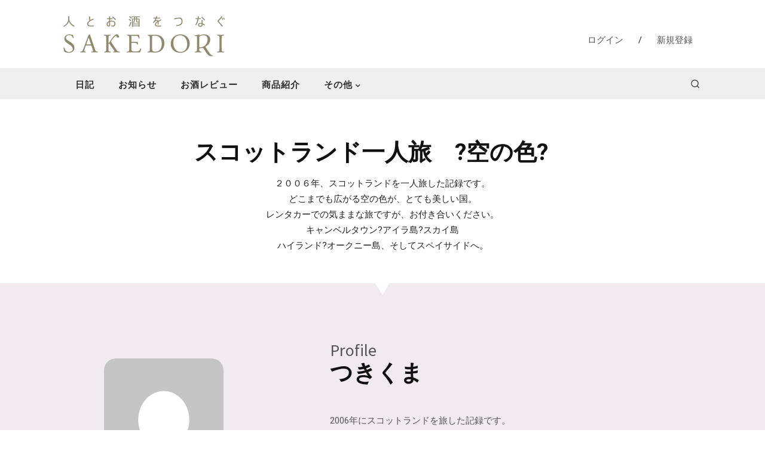

--- FILE ---
content_type: text/html; charset=utf-8
request_url: https://www.google.com/recaptcha/api2/anchor?ar=1&k=6Lf7iTkkAAAAAJNofTcK0xI4xGmACPbizTull-QN&co=aHR0cHM6Ly9zYWtlZG9yaS5jb206NDQz&hl=en&v=PoyoqOPhxBO7pBk68S4YbpHZ&size=invisible&anchor-ms=40000&execute-ms=30000&cb=vspexowhe0iz
body_size: 48854
content:
<!DOCTYPE HTML><html dir="ltr" lang="en"><head><meta http-equiv="Content-Type" content="text/html; charset=UTF-8">
<meta http-equiv="X-UA-Compatible" content="IE=edge">
<title>reCAPTCHA</title>
<style type="text/css">
/* cyrillic-ext */
@font-face {
  font-family: 'Roboto';
  font-style: normal;
  font-weight: 400;
  font-stretch: 100%;
  src: url(//fonts.gstatic.com/s/roboto/v48/KFO7CnqEu92Fr1ME7kSn66aGLdTylUAMa3GUBHMdazTgWw.woff2) format('woff2');
  unicode-range: U+0460-052F, U+1C80-1C8A, U+20B4, U+2DE0-2DFF, U+A640-A69F, U+FE2E-FE2F;
}
/* cyrillic */
@font-face {
  font-family: 'Roboto';
  font-style: normal;
  font-weight: 400;
  font-stretch: 100%;
  src: url(//fonts.gstatic.com/s/roboto/v48/KFO7CnqEu92Fr1ME7kSn66aGLdTylUAMa3iUBHMdazTgWw.woff2) format('woff2');
  unicode-range: U+0301, U+0400-045F, U+0490-0491, U+04B0-04B1, U+2116;
}
/* greek-ext */
@font-face {
  font-family: 'Roboto';
  font-style: normal;
  font-weight: 400;
  font-stretch: 100%;
  src: url(//fonts.gstatic.com/s/roboto/v48/KFO7CnqEu92Fr1ME7kSn66aGLdTylUAMa3CUBHMdazTgWw.woff2) format('woff2');
  unicode-range: U+1F00-1FFF;
}
/* greek */
@font-face {
  font-family: 'Roboto';
  font-style: normal;
  font-weight: 400;
  font-stretch: 100%;
  src: url(//fonts.gstatic.com/s/roboto/v48/KFO7CnqEu92Fr1ME7kSn66aGLdTylUAMa3-UBHMdazTgWw.woff2) format('woff2');
  unicode-range: U+0370-0377, U+037A-037F, U+0384-038A, U+038C, U+038E-03A1, U+03A3-03FF;
}
/* math */
@font-face {
  font-family: 'Roboto';
  font-style: normal;
  font-weight: 400;
  font-stretch: 100%;
  src: url(//fonts.gstatic.com/s/roboto/v48/KFO7CnqEu92Fr1ME7kSn66aGLdTylUAMawCUBHMdazTgWw.woff2) format('woff2');
  unicode-range: U+0302-0303, U+0305, U+0307-0308, U+0310, U+0312, U+0315, U+031A, U+0326-0327, U+032C, U+032F-0330, U+0332-0333, U+0338, U+033A, U+0346, U+034D, U+0391-03A1, U+03A3-03A9, U+03B1-03C9, U+03D1, U+03D5-03D6, U+03F0-03F1, U+03F4-03F5, U+2016-2017, U+2034-2038, U+203C, U+2040, U+2043, U+2047, U+2050, U+2057, U+205F, U+2070-2071, U+2074-208E, U+2090-209C, U+20D0-20DC, U+20E1, U+20E5-20EF, U+2100-2112, U+2114-2115, U+2117-2121, U+2123-214F, U+2190, U+2192, U+2194-21AE, U+21B0-21E5, U+21F1-21F2, U+21F4-2211, U+2213-2214, U+2216-22FF, U+2308-230B, U+2310, U+2319, U+231C-2321, U+2336-237A, U+237C, U+2395, U+239B-23B7, U+23D0, U+23DC-23E1, U+2474-2475, U+25AF, U+25B3, U+25B7, U+25BD, U+25C1, U+25CA, U+25CC, U+25FB, U+266D-266F, U+27C0-27FF, U+2900-2AFF, U+2B0E-2B11, U+2B30-2B4C, U+2BFE, U+3030, U+FF5B, U+FF5D, U+1D400-1D7FF, U+1EE00-1EEFF;
}
/* symbols */
@font-face {
  font-family: 'Roboto';
  font-style: normal;
  font-weight: 400;
  font-stretch: 100%;
  src: url(//fonts.gstatic.com/s/roboto/v48/KFO7CnqEu92Fr1ME7kSn66aGLdTylUAMaxKUBHMdazTgWw.woff2) format('woff2');
  unicode-range: U+0001-000C, U+000E-001F, U+007F-009F, U+20DD-20E0, U+20E2-20E4, U+2150-218F, U+2190, U+2192, U+2194-2199, U+21AF, U+21E6-21F0, U+21F3, U+2218-2219, U+2299, U+22C4-22C6, U+2300-243F, U+2440-244A, U+2460-24FF, U+25A0-27BF, U+2800-28FF, U+2921-2922, U+2981, U+29BF, U+29EB, U+2B00-2BFF, U+4DC0-4DFF, U+FFF9-FFFB, U+10140-1018E, U+10190-1019C, U+101A0, U+101D0-101FD, U+102E0-102FB, U+10E60-10E7E, U+1D2C0-1D2D3, U+1D2E0-1D37F, U+1F000-1F0FF, U+1F100-1F1AD, U+1F1E6-1F1FF, U+1F30D-1F30F, U+1F315, U+1F31C, U+1F31E, U+1F320-1F32C, U+1F336, U+1F378, U+1F37D, U+1F382, U+1F393-1F39F, U+1F3A7-1F3A8, U+1F3AC-1F3AF, U+1F3C2, U+1F3C4-1F3C6, U+1F3CA-1F3CE, U+1F3D4-1F3E0, U+1F3ED, U+1F3F1-1F3F3, U+1F3F5-1F3F7, U+1F408, U+1F415, U+1F41F, U+1F426, U+1F43F, U+1F441-1F442, U+1F444, U+1F446-1F449, U+1F44C-1F44E, U+1F453, U+1F46A, U+1F47D, U+1F4A3, U+1F4B0, U+1F4B3, U+1F4B9, U+1F4BB, U+1F4BF, U+1F4C8-1F4CB, U+1F4D6, U+1F4DA, U+1F4DF, U+1F4E3-1F4E6, U+1F4EA-1F4ED, U+1F4F7, U+1F4F9-1F4FB, U+1F4FD-1F4FE, U+1F503, U+1F507-1F50B, U+1F50D, U+1F512-1F513, U+1F53E-1F54A, U+1F54F-1F5FA, U+1F610, U+1F650-1F67F, U+1F687, U+1F68D, U+1F691, U+1F694, U+1F698, U+1F6AD, U+1F6B2, U+1F6B9-1F6BA, U+1F6BC, U+1F6C6-1F6CF, U+1F6D3-1F6D7, U+1F6E0-1F6EA, U+1F6F0-1F6F3, U+1F6F7-1F6FC, U+1F700-1F7FF, U+1F800-1F80B, U+1F810-1F847, U+1F850-1F859, U+1F860-1F887, U+1F890-1F8AD, U+1F8B0-1F8BB, U+1F8C0-1F8C1, U+1F900-1F90B, U+1F93B, U+1F946, U+1F984, U+1F996, U+1F9E9, U+1FA00-1FA6F, U+1FA70-1FA7C, U+1FA80-1FA89, U+1FA8F-1FAC6, U+1FACE-1FADC, U+1FADF-1FAE9, U+1FAF0-1FAF8, U+1FB00-1FBFF;
}
/* vietnamese */
@font-face {
  font-family: 'Roboto';
  font-style: normal;
  font-weight: 400;
  font-stretch: 100%;
  src: url(//fonts.gstatic.com/s/roboto/v48/KFO7CnqEu92Fr1ME7kSn66aGLdTylUAMa3OUBHMdazTgWw.woff2) format('woff2');
  unicode-range: U+0102-0103, U+0110-0111, U+0128-0129, U+0168-0169, U+01A0-01A1, U+01AF-01B0, U+0300-0301, U+0303-0304, U+0308-0309, U+0323, U+0329, U+1EA0-1EF9, U+20AB;
}
/* latin-ext */
@font-face {
  font-family: 'Roboto';
  font-style: normal;
  font-weight: 400;
  font-stretch: 100%;
  src: url(//fonts.gstatic.com/s/roboto/v48/KFO7CnqEu92Fr1ME7kSn66aGLdTylUAMa3KUBHMdazTgWw.woff2) format('woff2');
  unicode-range: U+0100-02BA, U+02BD-02C5, U+02C7-02CC, U+02CE-02D7, U+02DD-02FF, U+0304, U+0308, U+0329, U+1D00-1DBF, U+1E00-1E9F, U+1EF2-1EFF, U+2020, U+20A0-20AB, U+20AD-20C0, U+2113, U+2C60-2C7F, U+A720-A7FF;
}
/* latin */
@font-face {
  font-family: 'Roboto';
  font-style: normal;
  font-weight: 400;
  font-stretch: 100%;
  src: url(//fonts.gstatic.com/s/roboto/v48/KFO7CnqEu92Fr1ME7kSn66aGLdTylUAMa3yUBHMdazQ.woff2) format('woff2');
  unicode-range: U+0000-00FF, U+0131, U+0152-0153, U+02BB-02BC, U+02C6, U+02DA, U+02DC, U+0304, U+0308, U+0329, U+2000-206F, U+20AC, U+2122, U+2191, U+2193, U+2212, U+2215, U+FEFF, U+FFFD;
}
/* cyrillic-ext */
@font-face {
  font-family: 'Roboto';
  font-style: normal;
  font-weight: 500;
  font-stretch: 100%;
  src: url(//fonts.gstatic.com/s/roboto/v48/KFO7CnqEu92Fr1ME7kSn66aGLdTylUAMa3GUBHMdazTgWw.woff2) format('woff2');
  unicode-range: U+0460-052F, U+1C80-1C8A, U+20B4, U+2DE0-2DFF, U+A640-A69F, U+FE2E-FE2F;
}
/* cyrillic */
@font-face {
  font-family: 'Roboto';
  font-style: normal;
  font-weight: 500;
  font-stretch: 100%;
  src: url(//fonts.gstatic.com/s/roboto/v48/KFO7CnqEu92Fr1ME7kSn66aGLdTylUAMa3iUBHMdazTgWw.woff2) format('woff2');
  unicode-range: U+0301, U+0400-045F, U+0490-0491, U+04B0-04B1, U+2116;
}
/* greek-ext */
@font-face {
  font-family: 'Roboto';
  font-style: normal;
  font-weight: 500;
  font-stretch: 100%;
  src: url(//fonts.gstatic.com/s/roboto/v48/KFO7CnqEu92Fr1ME7kSn66aGLdTylUAMa3CUBHMdazTgWw.woff2) format('woff2');
  unicode-range: U+1F00-1FFF;
}
/* greek */
@font-face {
  font-family: 'Roboto';
  font-style: normal;
  font-weight: 500;
  font-stretch: 100%;
  src: url(//fonts.gstatic.com/s/roboto/v48/KFO7CnqEu92Fr1ME7kSn66aGLdTylUAMa3-UBHMdazTgWw.woff2) format('woff2');
  unicode-range: U+0370-0377, U+037A-037F, U+0384-038A, U+038C, U+038E-03A1, U+03A3-03FF;
}
/* math */
@font-face {
  font-family: 'Roboto';
  font-style: normal;
  font-weight: 500;
  font-stretch: 100%;
  src: url(//fonts.gstatic.com/s/roboto/v48/KFO7CnqEu92Fr1ME7kSn66aGLdTylUAMawCUBHMdazTgWw.woff2) format('woff2');
  unicode-range: U+0302-0303, U+0305, U+0307-0308, U+0310, U+0312, U+0315, U+031A, U+0326-0327, U+032C, U+032F-0330, U+0332-0333, U+0338, U+033A, U+0346, U+034D, U+0391-03A1, U+03A3-03A9, U+03B1-03C9, U+03D1, U+03D5-03D6, U+03F0-03F1, U+03F4-03F5, U+2016-2017, U+2034-2038, U+203C, U+2040, U+2043, U+2047, U+2050, U+2057, U+205F, U+2070-2071, U+2074-208E, U+2090-209C, U+20D0-20DC, U+20E1, U+20E5-20EF, U+2100-2112, U+2114-2115, U+2117-2121, U+2123-214F, U+2190, U+2192, U+2194-21AE, U+21B0-21E5, U+21F1-21F2, U+21F4-2211, U+2213-2214, U+2216-22FF, U+2308-230B, U+2310, U+2319, U+231C-2321, U+2336-237A, U+237C, U+2395, U+239B-23B7, U+23D0, U+23DC-23E1, U+2474-2475, U+25AF, U+25B3, U+25B7, U+25BD, U+25C1, U+25CA, U+25CC, U+25FB, U+266D-266F, U+27C0-27FF, U+2900-2AFF, U+2B0E-2B11, U+2B30-2B4C, U+2BFE, U+3030, U+FF5B, U+FF5D, U+1D400-1D7FF, U+1EE00-1EEFF;
}
/* symbols */
@font-face {
  font-family: 'Roboto';
  font-style: normal;
  font-weight: 500;
  font-stretch: 100%;
  src: url(//fonts.gstatic.com/s/roboto/v48/KFO7CnqEu92Fr1ME7kSn66aGLdTylUAMaxKUBHMdazTgWw.woff2) format('woff2');
  unicode-range: U+0001-000C, U+000E-001F, U+007F-009F, U+20DD-20E0, U+20E2-20E4, U+2150-218F, U+2190, U+2192, U+2194-2199, U+21AF, U+21E6-21F0, U+21F3, U+2218-2219, U+2299, U+22C4-22C6, U+2300-243F, U+2440-244A, U+2460-24FF, U+25A0-27BF, U+2800-28FF, U+2921-2922, U+2981, U+29BF, U+29EB, U+2B00-2BFF, U+4DC0-4DFF, U+FFF9-FFFB, U+10140-1018E, U+10190-1019C, U+101A0, U+101D0-101FD, U+102E0-102FB, U+10E60-10E7E, U+1D2C0-1D2D3, U+1D2E0-1D37F, U+1F000-1F0FF, U+1F100-1F1AD, U+1F1E6-1F1FF, U+1F30D-1F30F, U+1F315, U+1F31C, U+1F31E, U+1F320-1F32C, U+1F336, U+1F378, U+1F37D, U+1F382, U+1F393-1F39F, U+1F3A7-1F3A8, U+1F3AC-1F3AF, U+1F3C2, U+1F3C4-1F3C6, U+1F3CA-1F3CE, U+1F3D4-1F3E0, U+1F3ED, U+1F3F1-1F3F3, U+1F3F5-1F3F7, U+1F408, U+1F415, U+1F41F, U+1F426, U+1F43F, U+1F441-1F442, U+1F444, U+1F446-1F449, U+1F44C-1F44E, U+1F453, U+1F46A, U+1F47D, U+1F4A3, U+1F4B0, U+1F4B3, U+1F4B9, U+1F4BB, U+1F4BF, U+1F4C8-1F4CB, U+1F4D6, U+1F4DA, U+1F4DF, U+1F4E3-1F4E6, U+1F4EA-1F4ED, U+1F4F7, U+1F4F9-1F4FB, U+1F4FD-1F4FE, U+1F503, U+1F507-1F50B, U+1F50D, U+1F512-1F513, U+1F53E-1F54A, U+1F54F-1F5FA, U+1F610, U+1F650-1F67F, U+1F687, U+1F68D, U+1F691, U+1F694, U+1F698, U+1F6AD, U+1F6B2, U+1F6B9-1F6BA, U+1F6BC, U+1F6C6-1F6CF, U+1F6D3-1F6D7, U+1F6E0-1F6EA, U+1F6F0-1F6F3, U+1F6F7-1F6FC, U+1F700-1F7FF, U+1F800-1F80B, U+1F810-1F847, U+1F850-1F859, U+1F860-1F887, U+1F890-1F8AD, U+1F8B0-1F8BB, U+1F8C0-1F8C1, U+1F900-1F90B, U+1F93B, U+1F946, U+1F984, U+1F996, U+1F9E9, U+1FA00-1FA6F, U+1FA70-1FA7C, U+1FA80-1FA89, U+1FA8F-1FAC6, U+1FACE-1FADC, U+1FADF-1FAE9, U+1FAF0-1FAF8, U+1FB00-1FBFF;
}
/* vietnamese */
@font-face {
  font-family: 'Roboto';
  font-style: normal;
  font-weight: 500;
  font-stretch: 100%;
  src: url(//fonts.gstatic.com/s/roboto/v48/KFO7CnqEu92Fr1ME7kSn66aGLdTylUAMa3OUBHMdazTgWw.woff2) format('woff2');
  unicode-range: U+0102-0103, U+0110-0111, U+0128-0129, U+0168-0169, U+01A0-01A1, U+01AF-01B0, U+0300-0301, U+0303-0304, U+0308-0309, U+0323, U+0329, U+1EA0-1EF9, U+20AB;
}
/* latin-ext */
@font-face {
  font-family: 'Roboto';
  font-style: normal;
  font-weight: 500;
  font-stretch: 100%;
  src: url(//fonts.gstatic.com/s/roboto/v48/KFO7CnqEu92Fr1ME7kSn66aGLdTylUAMa3KUBHMdazTgWw.woff2) format('woff2');
  unicode-range: U+0100-02BA, U+02BD-02C5, U+02C7-02CC, U+02CE-02D7, U+02DD-02FF, U+0304, U+0308, U+0329, U+1D00-1DBF, U+1E00-1E9F, U+1EF2-1EFF, U+2020, U+20A0-20AB, U+20AD-20C0, U+2113, U+2C60-2C7F, U+A720-A7FF;
}
/* latin */
@font-face {
  font-family: 'Roboto';
  font-style: normal;
  font-weight: 500;
  font-stretch: 100%;
  src: url(//fonts.gstatic.com/s/roboto/v48/KFO7CnqEu92Fr1ME7kSn66aGLdTylUAMa3yUBHMdazQ.woff2) format('woff2');
  unicode-range: U+0000-00FF, U+0131, U+0152-0153, U+02BB-02BC, U+02C6, U+02DA, U+02DC, U+0304, U+0308, U+0329, U+2000-206F, U+20AC, U+2122, U+2191, U+2193, U+2212, U+2215, U+FEFF, U+FFFD;
}
/* cyrillic-ext */
@font-face {
  font-family: 'Roboto';
  font-style: normal;
  font-weight: 900;
  font-stretch: 100%;
  src: url(//fonts.gstatic.com/s/roboto/v48/KFO7CnqEu92Fr1ME7kSn66aGLdTylUAMa3GUBHMdazTgWw.woff2) format('woff2');
  unicode-range: U+0460-052F, U+1C80-1C8A, U+20B4, U+2DE0-2DFF, U+A640-A69F, U+FE2E-FE2F;
}
/* cyrillic */
@font-face {
  font-family: 'Roboto';
  font-style: normal;
  font-weight: 900;
  font-stretch: 100%;
  src: url(//fonts.gstatic.com/s/roboto/v48/KFO7CnqEu92Fr1ME7kSn66aGLdTylUAMa3iUBHMdazTgWw.woff2) format('woff2');
  unicode-range: U+0301, U+0400-045F, U+0490-0491, U+04B0-04B1, U+2116;
}
/* greek-ext */
@font-face {
  font-family: 'Roboto';
  font-style: normal;
  font-weight: 900;
  font-stretch: 100%;
  src: url(//fonts.gstatic.com/s/roboto/v48/KFO7CnqEu92Fr1ME7kSn66aGLdTylUAMa3CUBHMdazTgWw.woff2) format('woff2');
  unicode-range: U+1F00-1FFF;
}
/* greek */
@font-face {
  font-family: 'Roboto';
  font-style: normal;
  font-weight: 900;
  font-stretch: 100%;
  src: url(//fonts.gstatic.com/s/roboto/v48/KFO7CnqEu92Fr1ME7kSn66aGLdTylUAMa3-UBHMdazTgWw.woff2) format('woff2');
  unicode-range: U+0370-0377, U+037A-037F, U+0384-038A, U+038C, U+038E-03A1, U+03A3-03FF;
}
/* math */
@font-face {
  font-family: 'Roboto';
  font-style: normal;
  font-weight: 900;
  font-stretch: 100%;
  src: url(//fonts.gstatic.com/s/roboto/v48/KFO7CnqEu92Fr1ME7kSn66aGLdTylUAMawCUBHMdazTgWw.woff2) format('woff2');
  unicode-range: U+0302-0303, U+0305, U+0307-0308, U+0310, U+0312, U+0315, U+031A, U+0326-0327, U+032C, U+032F-0330, U+0332-0333, U+0338, U+033A, U+0346, U+034D, U+0391-03A1, U+03A3-03A9, U+03B1-03C9, U+03D1, U+03D5-03D6, U+03F0-03F1, U+03F4-03F5, U+2016-2017, U+2034-2038, U+203C, U+2040, U+2043, U+2047, U+2050, U+2057, U+205F, U+2070-2071, U+2074-208E, U+2090-209C, U+20D0-20DC, U+20E1, U+20E5-20EF, U+2100-2112, U+2114-2115, U+2117-2121, U+2123-214F, U+2190, U+2192, U+2194-21AE, U+21B0-21E5, U+21F1-21F2, U+21F4-2211, U+2213-2214, U+2216-22FF, U+2308-230B, U+2310, U+2319, U+231C-2321, U+2336-237A, U+237C, U+2395, U+239B-23B7, U+23D0, U+23DC-23E1, U+2474-2475, U+25AF, U+25B3, U+25B7, U+25BD, U+25C1, U+25CA, U+25CC, U+25FB, U+266D-266F, U+27C0-27FF, U+2900-2AFF, U+2B0E-2B11, U+2B30-2B4C, U+2BFE, U+3030, U+FF5B, U+FF5D, U+1D400-1D7FF, U+1EE00-1EEFF;
}
/* symbols */
@font-face {
  font-family: 'Roboto';
  font-style: normal;
  font-weight: 900;
  font-stretch: 100%;
  src: url(//fonts.gstatic.com/s/roboto/v48/KFO7CnqEu92Fr1ME7kSn66aGLdTylUAMaxKUBHMdazTgWw.woff2) format('woff2');
  unicode-range: U+0001-000C, U+000E-001F, U+007F-009F, U+20DD-20E0, U+20E2-20E4, U+2150-218F, U+2190, U+2192, U+2194-2199, U+21AF, U+21E6-21F0, U+21F3, U+2218-2219, U+2299, U+22C4-22C6, U+2300-243F, U+2440-244A, U+2460-24FF, U+25A0-27BF, U+2800-28FF, U+2921-2922, U+2981, U+29BF, U+29EB, U+2B00-2BFF, U+4DC0-4DFF, U+FFF9-FFFB, U+10140-1018E, U+10190-1019C, U+101A0, U+101D0-101FD, U+102E0-102FB, U+10E60-10E7E, U+1D2C0-1D2D3, U+1D2E0-1D37F, U+1F000-1F0FF, U+1F100-1F1AD, U+1F1E6-1F1FF, U+1F30D-1F30F, U+1F315, U+1F31C, U+1F31E, U+1F320-1F32C, U+1F336, U+1F378, U+1F37D, U+1F382, U+1F393-1F39F, U+1F3A7-1F3A8, U+1F3AC-1F3AF, U+1F3C2, U+1F3C4-1F3C6, U+1F3CA-1F3CE, U+1F3D4-1F3E0, U+1F3ED, U+1F3F1-1F3F3, U+1F3F5-1F3F7, U+1F408, U+1F415, U+1F41F, U+1F426, U+1F43F, U+1F441-1F442, U+1F444, U+1F446-1F449, U+1F44C-1F44E, U+1F453, U+1F46A, U+1F47D, U+1F4A3, U+1F4B0, U+1F4B3, U+1F4B9, U+1F4BB, U+1F4BF, U+1F4C8-1F4CB, U+1F4D6, U+1F4DA, U+1F4DF, U+1F4E3-1F4E6, U+1F4EA-1F4ED, U+1F4F7, U+1F4F9-1F4FB, U+1F4FD-1F4FE, U+1F503, U+1F507-1F50B, U+1F50D, U+1F512-1F513, U+1F53E-1F54A, U+1F54F-1F5FA, U+1F610, U+1F650-1F67F, U+1F687, U+1F68D, U+1F691, U+1F694, U+1F698, U+1F6AD, U+1F6B2, U+1F6B9-1F6BA, U+1F6BC, U+1F6C6-1F6CF, U+1F6D3-1F6D7, U+1F6E0-1F6EA, U+1F6F0-1F6F3, U+1F6F7-1F6FC, U+1F700-1F7FF, U+1F800-1F80B, U+1F810-1F847, U+1F850-1F859, U+1F860-1F887, U+1F890-1F8AD, U+1F8B0-1F8BB, U+1F8C0-1F8C1, U+1F900-1F90B, U+1F93B, U+1F946, U+1F984, U+1F996, U+1F9E9, U+1FA00-1FA6F, U+1FA70-1FA7C, U+1FA80-1FA89, U+1FA8F-1FAC6, U+1FACE-1FADC, U+1FADF-1FAE9, U+1FAF0-1FAF8, U+1FB00-1FBFF;
}
/* vietnamese */
@font-face {
  font-family: 'Roboto';
  font-style: normal;
  font-weight: 900;
  font-stretch: 100%;
  src: url(//fonts.gstatic.com/s/roboto/v48/KFO7CnqEu92Fr1ME7kSn66aGLdTylUAMa3OUBHMdazTgWw.woff2) format('woff2');
  unicode-range: U+0102-0103, U+0110-0111, U+0128-0129, U+0168-0169, U+01A0-01A1, U+01AF-01B0, U+0300-0301, U+0303-0304, U+0308-0309, U+0323, U+0329, U+1EA0-1EF9, U+20AB;
}
/* latin-ext */
@font-face {
  font-family: 'Roboto';
  font-style: normal;
  font-weight: 900;
  font-stretch: 100%;
  src: url(//fonts.gstatic.com/s/roboto/v48/KFO7CnqEu92Fr1ME7kSn66aGLdTylUAMa3KUBHMdazTgWw.woff2) format('woff2');
  unicode-range: U+0100-02BA, U+02BD-02C5, U+02C7-02CC, U+02CE-02D7, U+02DD-02FF, U+0304, U+0308, U+0329, U+1D00-1DBF, U+1E00-1E9F, U+1EF2-1EFF, U+2020, U+20A0-20AB, U+20AD-20C0, U+2113, U+2C60-2C7F, U+A720-A7FF;
}
/* latin */
@font-face {
  font-family: 'Roboto';
  font-style: normal;
  font-weight: 900;
  font-stretch: 100%;
  src: url(//fonts.gstatic.com/s/roboto/v48/KFO7CnqEu92Fr1ME7kSn66aGLdTylUAMa3yUBHMdazQ.woff2) format('woff2');
  unicode-range: U+0000-00FF, U+0131, U+0152-0153, U+02BB-02BC, U+02C6, U+02DA, U+02DC, U+0304, U+0308, U+0329, U+2000-206F, U+20AC, U+2122, U+2191, U+2193, U+2212, U+2215, U+FEFF, U+FFFD;
}

</style>
<link rel="stylesheet" type="text/css" href="https://www.gstatic.com/recaptcha/releases/PoyoqOPhxBO7pBk68S4YbpHZ/styles__ltr.css">
<script nonce="KRxgvsIOTx0Oz0tT8GklWg" type="text/javascript">window['__recaptcha_api'] = 'https://www.google.com/recaptcha/api2/';</script>
<script type="text/javascript" src="https://www.gstatic.com/recaptcha/releases/PoyoqOPhxBO7pBk68S4YbpHZ/recaptcha__en.js" nonce="KRxgvsIOTx0Oz0tT8GklWg">
      
    </script></head>
<body><div id="rc-anchor-alert" class="rc-anchor-alert"></div>
<input type="hidden" id="recaptcha-token" value="[base64]">
<script type="text/javascript" nonce="KRxgvsIOTx0Oz0tT8GklWg">
      recaptcha.anchor.Main.init("[\x22ainput\x22,[\x22bgdata\x22,\x22\x22,\[base64]/[base64]/UltIKytdPWE6KGE8MjA0OD9SW0grK109YT4+NnwxOTI6KChhJjY0NTEyKT09NTUyOTYmJnErMTxoLmxlbmd0aCYmKGguY2hhckNvZGVBdChxKzEpJjY0NTEyKT09NTYzMjA/[base64]/MjU1OlI/[base64]/[base64]/[base64]/[base64]/[base64]/[base64]/[base64]/[base64]/[base64]/[base64]\x22,\[base64]\\u003d\x22,\x22wrXCt8KLfsOzccOUw5zCqcK1HsOFD8KIw7Yewrk+wp7CiMKYw7Qhwp5rw6TDhcKTFsKBWcKRYDbDlMKdw54vFFXCo8OkAH3DqRLDtWLCqEgRfzrCqRTDjVJTOkZMY8OcZMOiw5xoN1PCpRtMK8KWbjZWwqUHw6bDh8K2MsKwwpHCvMKfw7NDw6ZaNcKjKX/DvcO6ZcOnw5TDiT3ClcO1wposGsO/Mg7CksOhLFxgHcOJw6TCmQzDicOwBE4dwonDumbChcOswrzDq8O9bxbDh8KLwpTCvHvCmkwcw6rDucK5wroyw6IEwqzCrsKYwoLDrVfDlsKDwpnDn3prwqhpw50rw5nDusKNUMKBw58nMsOMX8K5aA/CjMKjwpATw7fCqy3CmDoNYgzCniAbwoLDgDArdyfClBTCp8ODY8K7wo8abibDh8KnDWg5w6DCkcOkw4TCtMK3RMOwwpFiHFvCucOibmMyw4XChF7ChcK3w7LDvWzDt1XCg8KhdU1yO8Kcw6weBmjDicK6wr4GMGDCvsKUUsKQDg0yDsK/SxYnGsKee8KYN2gMc8Kew5jDiMKBGsKcexALw5/[base64]/Cr8O2NMOew59zw5ENw78obExJdhvDsAlGYsKkwo1SdjzDrcOXYk91w7NhQcOCKMO0ZxE0w7MxE8OMw5bClsK5Zw/Cg8OmIGwzw7cQQy1WZsK+wqLCmlpjPMOqw5zCrMKVwqjDuBXChcOVw4/[base64]/DvMOawoFzDMOfEcO0L8OjZ8KjwoUEw54tAcOfw74bwo/DlUYMLsOhdsO4F8KhNgPCoMKLJwHCu8KPwpDCsVTChFkwU8ORwq7ChSwQWBx/wpXCpcOMwo4ew5sCwr3CpD4ow5/DrsOmwrYCImfDlsKgHk1tHVvDj8KBw4U0w5dpGcKtVXjCjG4CU8Krw57DgVd1AFMUw6bCtDlmwoUmwpbCgWbDoFt7N8KmREbCjMKQwqcvbgbDuCfCoTtKwqHDs8KtTcOXw45Zw57CmsKmInQwF8Opw6jCqsKpUMO/dzbDsHElYcKxw7vCjjJ6w6AywrclWVPDg8OScA3DrGdWacOdw78qdkTCkUfDmMK3w73DiA3CvsKcw4RWwqzDvzJxCH4SYn9Gw6YQw5bCrB/CkynDmW1Gw5pKEEAyJhbDv8O8HsOjw6MsJC54YTnDucKmb29pcH9xQcOQTcKMIxRRcTfCgsOZecKyNG5VW1RwWAZDwpjDvQpVVsKcwq/[base64]/[base64]/DlgzDvMKKw5nCp8O9wqwEAsOdwqHCgcKKDsO6wo8zwobCgsKywqTCgcOtPgIiw7pMaHTCpHjCnnLDiBjDmVvDucOwZxFPw5bDtnDCnHIwcSvCs8OpCMOvwoPCvsKiesO1w53DuMKhwo1eL0YwZxcXDxptwoXDvcOmw67Dl2IaSy5Hwo/Cnj95XcO7CVdjQcOxfVM3TnfCrMOJwpciPV7DqW7Dtl3CtsO8SsOFw5s5QsODw5DDnGnCoAvCmwjDhcKqIG4Swr9LwqzCl1TDsTstw6ZjAQIYUcKVBMOrw5DClMOFc3fDgcKeRcOxwqIZY8KHw7ICw6nDszInfcKLUyNidcOewqNrw7fCgA/CrH4GAUHDvMK5wrYvwoXCqXrChcKGwqt6w5h6Gg7ClyRDwqnCoMKrAcKEw5pDw7BBdMKocVg6w6rCtiTDhcO1w68HdFgFVkvCnnjCnBE9wpjDqSbCo8ORb1fCo8KQeVnCo8KrJ2Fjw4XDksOEwqvDjMOaLn8UYsK/w6poZW8twrELNMK1XsKaw5pYUcKBDTsIdMO3HsKUw7PCg8Oxw6gGU8K9FzzCtcO9CDjCosKSwrTChF/CjsOGa0hTHMOGw6jDiV40w7nCgMOresOEwoF+OMKhb2/Ci8KRwpfCjg/CozAHwrQaZ3xwwoLCiR5Mw79mw4XCksK/[base64]/DjF3CgizCpG3DhRwFwpRTw7QUQcODwrgbHCAlwrzDoADDhsOnRcOtOljDocKFw7fCmGstwrw1Z8OZw7Uwwph5LcKrVsOWwp9MLEMMP8ODw79/TcKQw7TDucOeKsKTQcOMw5nCmGgweyI2w59XdFTDgijDkEZ4wrnDm0p1aMO9w5PDgsOUwrF6w5rCtBFeC8KEC8KTwqRRwqjDvMOEw7/CtsK2w7vCs8KIbG/DiAF2e8KpBF5ndMOmOsK0wr7DhsOGRTLCnEzDtynCnihpwoV/[base64]/Dm33Dh8KKwo/CmAJCwqDCjXglSH95fMOywq8qw6FJw7tQB1bCqhwLwoJfa2XCgRXDhQfDgcOJw6LCsRRpOcOcwobDrMO9IwVMYExLw5YPf8Kmw5/[base64]/[base64]/DkDRJwpfCvsOvZTZ3S0duwrcjw6fCjxkfw7oFV8OMwpchw5ofw5TCr1ZCw7k8wrLDhEpSG8KtOMOEG03Do1lzVMOKwpJ/[base64]/[base64]/GsK/w7jCo8Kmw5XCucKPeEMYw7DCmXRDE8KYwpbDhDYxCzTDjMK6wqgvw6fDlHdBAMKQwpzCqSTDqklrwrPDs8O6w4LCmcOow71GU8OnZGY4eMOpZnZBFA1dw4rCtnknwqlYwqVow4/DgR8XwpjCpm8AwpRowrJOWD3CkcKZwrR0w71XEhhMw4hGw7DDhsKXDwAMIm/DikTDksKwwpDDsQs0w6MLw5/DphfDn8KLw5zChk5Pw5djw5gKX8Kjw6/DkB/Dq1sWQXx8wpHCmD/Dug3CtQh7woXDiSbCv2c/w7IZw4XDijLCm8KiWcKjwpTDo8Oqw4M0Mjtrw65XL8Ouw6vChnDDpMOWwrYqw6bChsKOw5XDui8fwrLClX5bMMO/DypEwpvDssOlw5TDtTZkWMOnKcO1w49DTMOhM2tYwq0vYsOnw7x9w5kTw5vCoF9uwqzDmsKOw6jCs8OUEVAoCsOPBTbDsXTDqgBAwqPDo8K6wqnDo2LDvMK7ICHDqcKDwqPCv8OCbQrCqW7CuksXwofDqcKiZMKnBMKcw6VPwrvDksOdwpAJw7zCpsKlw5HCtwfDkmV/Z8O3wqQwKG/CjsKTw7nCosOqwqjCnlDCpcORw5TCkgfDucKow4PCksKRw4l6OytHMcOFwpYRwrBUKMKsJzYqHcKDAnLDg8KeBMKjw6TCni3ChwtYSzggw6HDkXIjcXzDt8K9bzzCi8Oww6F1JnjDvh7DiMK8w7g/w7jCusOcahTDpcOvw5wLN8Kiwr7DtcKEDCoNbV/DvF0PwrZUDcK0CMOKwqMywqouw7rCqsOlN8Kzw7JqwonDjsOvwrYCwpjCnSnCqcOnM3NKwrzCk1M2AsK9R8Ovw5/CmcO9w5bCq3HCsMOAT3k6w6/DlmzCj0XDmnfDncKhwrQ2w5HCmcK0wrhXSGtGJsO/[base64]/SH/DoMKZw711wpvCmC/DicOEw6h5JEJiwpDDucKpw40WVih2wqrClHHDr8KuRMK+w5/DsH97wrM9w7g7wpXCgsOswqR/NFvDghrCsyPCucKebMKGwo04wrvDgMOeJBrCn2zCgnDCoFvCksOqesODeMKmaXPDjsKiw4fCrcOTU8KSw5fDkMOLfsK7FMKfJ8Osw4MAQMOuOcK5w6XDlcK0w6cDwrNJw7wVw7s1wq/DusKXworDlsKfUCxzMiVXM1R0woJbw6vDvMOJwqjCoV3DvMKpdCg7wpEUdkYgwoF2ZlXDgB/ChA0VwqJaw5sEwoN0w68VwoLDgRZ0U8OSw6jDvQ85wrPCg0fDuMK/WMKww7XDosKSwqHDkMOqw6PDnjPCkUpZwq3CnEFQIsO/[base64]/CoUzCr1bCgBHDpsOiw4t6w75eC0rDs8KpwpVHw7MpFcK1w4zDncOtwqvCviwHwpLDi8KBCsO6wpnDp8OFw6prw4rCmcKuw4gawrbCqcOXw6xyw4jClUsSwrbCssKpw6o/w7YSw6gaB8OzfAzDvkjDtsKlwqA2wovDtcOZYFvCpsKSwrnCiWtIEsKGw4hRw6vCqsOiUcK6AjPCuQbCuhzDu3A5B8KkKgTChMKNwoNtwoA+XsKEw6rCgz/[base64]/Dt8K3AyfDs3xMw7nDnFzCozM1w41XwoLDvMOkwrNGwrfChQ/DksO4wq08MBUbwqg3NMK3w57CgmnDpkvCi1rCnsOcw6A/wq/DlsK6wr3CnTh3eMOlwrXDjsK3wrA6K0rDjMOOwrgLccKOw7/DgsOFw4/DqMOsw57DpBXDmcKlwqR7w6ZPwoEYK8O5dMKSw6FifsKDwozCp8Otw7YZZ1kpdCzDnmfCnHPDrGfCkQQKbMKGTMOfPcKSRRdVw4k8DiXCqQnCv8OVLsKDw4DCrGpuwr1QPsO7GcKEw4lFDMOeRMOxLW93w55cVx5qasKKw7PDnxzCjAt3w7/[base64]/DicOMw5p1TcKWwo5jZMKLMMOICsOEw6zCu8K9w4BzwppJw57DpgExw40Ewr/DjTZce8OsfMO8w5jDk8OdfSU4wq7DoylMZgsfGDXDl8KbYMKnMzY4B8OLQMKYw7PDksO9w5TCgcK3XETDmMO5W8O0wrvDlsOgZlfDvUETw47DhsKlbAbCvsOowozDvFnCucK7K8O+U8KtMsKBwoXCjsK5AcKVw5Uiw7VONsKzw6xfwrhLPEYxw6Vawo/DiMKLwq91wqzDsMOEwrVgwoPCu1HDpsKMwpnDsURKPcKkwqHClgNOw5kgRsONwqVRNsKyLHZsw54LOcOHMiBaw6JIwrtFwpVzVXhnKhDDgcOpfFjDljEswrjDmsKww5bDtEbCr3zChsK3w7Mrw4DDhUtXAsOmw6o7w5jClk7DmxTDksO3w4fChxTCt8OowpzDuk/DqMOmwq7DjcK8wr3DrFU/[base64]/Cn0/DgyJtBcKswp7ClwbCv30CZALDtkcSw4jDr8OjOlg4w65YwpI2w6XDgMOZw603w6ISwrbDrsKPZ8OvG8KZP8Kzw77CgcKOwqEgfcO7XkZdw6vCrMKMSVhhG1xqfg5Dw73CllkQKFgMZFvCgm3DuD7Dr0RLwpTDpjkgwozCl3XDmcOZwqMQbSQVJ8KMDG/DgsK0wq4Tah/CpWo2w4nDi8KnQMOFNTPDqjYcw6EewooLBMOYD8O+w43CqcONwp9cHx1XdlLDrizDp2HDicOaw592UsKfw5vDt00EYFnDlEvCnMK7w7zDuS06w53CmMOeJcKEL0E/w4/Cjnsxwr9vSsOLwoPCrnXDucONwrZpJcO2w6HCsD/[base64]/[base64]/CjzJCwoxifiDCmiPDpFtow4wScA3DtXRJwpZjw4hBJ8KzZGZzwrEsfsOFOEU9w65Xw6rCkEQtw7BNwqNPw4bDnigPJThREcKZYsK1M8KQXWU8fMOjwqDCmcKsw58gOcKREsKww5jDncOEKsKEw5XDsztdDMKYW0AnWcKlwqhqY3/DgsK7w71UbX4Swo1sP8KCwpNGfsKpwqHDvnpxRVk6wpE2wotISlk9csKDTsKQIE3DjcOkwofDtU5OAcKDCUY/wr/[base64]/UcKjVmYiKcOkw4bCsMO3M8O0w7nCkl7Cr8K9Fx/DhMOWIhNcwodaUsO2dMORDMOyGsK7wqrDuw5Jwqxrw4gWwrcbw6vCjcKTw5HDvGjDkXfDoj9IacO8QMOwwrFPw6TDnyLCo8OvC8Olw6YCNw8fw4s7wqk+bMKzw5g+OwAUw7TCkEghEcOMURXCjDlqw7QULDbDncO/CsOSw7fCt24fw4vCjcK1axDDrUNPwrsyJ8KaR8O4ZBIvKMKIw5/DhcORPxs4ahM6w5TDoCvCr0nCp8OmbWksJMKUA8OYwpVFIcO2w5HDpSHDnjzDlSjCuRIDw4ZuawBpw5zDtcOuT0PCu8KzwrTCmTcuwqQiw4bCmRTCq8OUVsKUwrDChcOcw5bCu0LCh8Oiwp5vAQ7DqMKAwprDkDV/w49VARbDmTtKRMOTw4DDqG5fw7hWeUzDn8KJcGA6Q3AFw7XCmMOkXQTDjS57wpUCw4bCiMOfYcKgNMKWw4Nrw68KEcK3wrTCv8KCYgLCgHXDpR00worCtCRyOcKdU2Z+ZEJCwqvCuMKzdmZPBzTCjMOzw5Nxw5TDnMK+ZsOpTcO3w6jCjFwfLgPDrCdLwqs/w5rDsMO7WS55wrXCnUdKw5/Cr8OhCcOSc8KYQw9yw7bCkRXCk1zCt3RzWMOow6FWZDQawp9IaDfCrhFKZ8KPwrXClClqw4nCvTbChcOdwr3CnBPDocOtHMKEw6/CmwfDj8ORwo7CuETCuXAFw4xiwp9PEAjCmMO3w7DCp8OdesOaQ3PCjsObOhhvw7ddZTHDslzCr1sjT8K5U2XCsX7CpcKRw47CqMOCVDUYw63Dq8KxwqdJw6Ayw5LDixfCu8O8w5Vkw4p4w4JqwpYsNcK1FVPDicO/wqnCpcKcNMKFw53DhG8UQsO5cnbDgWxnXsKfG8Opw6VBaHNUwqsowoXCi8OsZXzDs8K+B8O8BsOjw5XCgi9oZMK1wrdkH33CsSHCuTDDssK+wqRVAj3Co8KZwrXCtDJKYMO6w5HDs8KYAkvDt8ONwrwVN2o/w48Hw7bDv8O8GMOkw7DDgsKGw7MYw4pFwpsSw6jCmMKzGsK/YwfCnsOzWBd+O3zDoy4yN3rCocKMcMOnwoc0w5J2w5RSw47CqcKKwr9qw7fDusKvw5J+w5/DkcOewosQJMOkA8OYU8OYPENwNTrCicOQLMKlw4LDq8Kww6/Ct0A3wo7CrnUwNRvCnWnDnxTCnMO9VFTCpsKyDiczw5LCvMKJwrVAfMKKw5wuw6QkwoUIC2JOfsKowpJbwrHDmX/Dj8KfXlPCrD7CjsK/wrBSPhRQPFnCjcOVW8OkRsK0eMKfwodGwpDCscKyLMOhwrZ+PsOvAH7DtDFqwrLCk8O4wpoUw6bCo8O7wr9FZMKROsKmMsK5McOMDSjDti5sw5JjwpjDoQ5xw67Cs8KNw6TDmDIUTsOSw5oaCG0nw5Y0w6N3DcK/RcKww4rDrl4/b8KkK13DlQI/w7JnHXDCusKyw60ywqfCo8OIX2AIw6x6XxUxwp9/OMOewrVCWMOxwoXChG1owr/DrsObw7oBKVRlMcOECml5wpJ/EcKFw5TCvsKTw50VwrHCmW5twpZgwrpZdw03PcOwEWDDoirDgcOGw6UBwptDw5tYclhTNMKeIizChsKmTcO3C099ZDPDij95w6DDh3t/W8K4woVdw6NWwocxw5B3PXtKO8OXcsO4w74nwqxcw6TDi8KwTcOOwqt/[base64]/wqrDrwzDnAvCpA/CjEXDmBDDmWxbwrANA2LCm8Odw7jDl8KFw59pQijCtcKqwozDiGVgfcKuw4jCnj9Swpd1BGoAwqsIAjXDr1Myw4QMA3RbwoDCglA/[base64]/w4VTw5zDvDjDtFR/a3NzLMKPwoEpT8Ojw7zDi1PCtcOow69YZcOBUG3ClcKDLBtrYS8swqd6wrgSKV7CvsOxZnDCqcKZPnd7w442UcKTw5TChCLDmlPCrTrCsMKrw5zCq8K4VsKCXT7CrX4Sw5sRdcO9w6dswrINF8OhIjjDqcKdQMKIw6XDusKMdm0/VcKUwoTDg0FywqzDmF3CiMKvDMOQM1DDt0DDqn/CqMOyNSHDjQYXw5NNDWMJeMOKw4g5GMO7w6bDo3bDj1nCrsKbw5TComhow5nDhV8kc8Oew6/DjWzDnH53w6jCjgIPwofCocOfQcOMMMKDw7nCoWYjaQbDrlRlwppQIibChwpNw7HClMKDP2MRwpAYwr88wotJw680NcO4YsOnwpUnwq0wSUfDnl0ce8OGwqnCsT5wwpszwrjDmcO9AsKhCMOrBUwrwpk6wo/Cm8OacMKAezJeDsO1MTnDiXbDsTrDiMKtU8Oaw58nYMOxw5TCo2gdwrXCtMOYQMKjwrbCkU/Dlxp3w70lw7oRwqB5wqsww7VrRMKSTMKaw7fDg8KjPcKNGzzDmk0bdMO1wonDlsOZw7BhU8OfQsOgwo7DmMKeQldew6/[base64]/CgXjDs0PCl8O5FwPDj0YfDiDDqzQowpfCu8Ojf0nDjQQKw6XCucKuwrTChcKWXFxrJSwoXMOcwqZ1HsKvB1Vxw7p5w7TCoBrDpcO5wqcpfntmwqB/w7tGw6vClUjCssO7w4QPwrY3w5vDnGxBZmnDmj/Cm2l6PTg/X8K0woByTcORw6fCkMK9DMOIwrrCsMOpGzFbBm3DpcOCw6E1SVzDpFkcHDlXBMKBUX7CkcKhwqkHZCUYZQ/Dg8O+BsK4QcOQwq7Dn8OZXRfDn0HCgUYVw4vCl8OvZWzDpQsITEzDpgVrw4IfF8OtJDjDqh7Dv8K1U2UwGHvCqQAow7IuZ3sAwodfw7cWck/Dv8Odwp/[base64]/CoCHDiDnCrwTDoMOvEcOEBknDusKaYkUXLgVSYw3Cpm0reVNUaMKiw5jDocONfcOBY8OUOMOTeTYQQnJ4w4HCgsOCPAZGw5XDpEfCisOzw4DDum7CvUAXw7wDwqxhA8O2wpbDlVQywojDpkjCt8KsCMOWw5YPGMKpVAJ/JMKfw75GwrnDtALChcOAw53DlcK8w7s2w6/[base64]/wqw3woFRRzfCtsKLw5bCjcKOdQ3Cq1rCocK/EMOewqB7cUHDjgzDo2knE8OEw6gwaMKvLgXCkmPCrRIQw6gRKRfDh8Oyw684wq/ClmbDtnlhPy59KcO2fikDw4pBHsOww7JIwqR/VxMTw6IPw7nDhsODA8KFw43CvSfDqmE+Yn3DlMK1bhtrw5TDtxPDiMKMwpYlDy3DiMOeGU/CksOxPlo5Q8KaUcOkw4plGHDDssO9wq3DogrCi8Koa8KaaMO8ZcO2QnR+U8OTw7fDqnsJw54mCHHCrknDvQHDu8O8LTdBw6bDi8OHw63DvMOYwpRlwqklw5xcw7xrw71FwqXDk8OXwrI4w4dhMHDCt8KZw6IQwq1KwqZeGcKqTsOhw5/[base64]/CpUsawpXDmsKAwphoP8Kqw7hcOMKGwq4CNcOZwpbCgMKETcOQKMKFw4jChXvDgcKcw40pe8KMDcKQZMOOw5XCrMOSU8OONwnCpBAkw7kbw5bDpMOmH8O+McOLAMO4KXYuXQXCmhjCpcK/WmxYw5lyw6nDoUsgBhTCu0Z+RsOIB8ODw7vDnMOIwrvCigLCoGTDtG4tw4zChnLDs8OqwoPDjVjDrsK/wroFw79hw75dw6IwJ3jCqyfDsCQ7w6XClAhkKcO6wrwGwrBvNcK/w4HCt8KVOcKvwonCpU/[base64]/CiSFADm5lwoXDqCDDucOzw5IdwqFFw6PDsMOQwoYqVx3CgsKIwoI5wqpQwqfCscKAw57Dr0dyXztYw7NdDlA/[base64]/[base64]/Dg8OAfz7DmibDj1bDosOFIQ/DmcOSw4PDgCLDncOpwrPCrBNGw6DDm8OjN0M/wqQiw4JcMB3DhwFNZMKAw6Nkwo7DvAk0wqxVYsO/eMKrwqTClsK6wr7CpikUwqxVwoXCncO6woDCr1DDtsOOLcKBw7jCiy1KA20yAwfCkcKLwqJrw4d6wpk6M8KbOcKowpfCuAnCvi40w5gIP2DDocKQwotCbUR1K8KywpUJJ8OeT1dGw7Udwo10DiLCnsOXw7zCucO7LA1aw7rDlMKlwpzDuzzDjWTDuVHCmsOMw4B/[base64]/DjMKwZ8Olw7nCnMK8w7FNDAXDgMKgw5HCnMOIenPDinZfwqzDhAMMw5XChnHCm0V/cEZbfMKLPVM/RRHDqE7CksKlwrXCh8OTVkTDkRbDoxg0fHfCqcO8w5EGw5dbwrsqw7FaQ0XCrzzDssKDQsKXDcOuWCY7wrHCmFsxw5LCgkTCqMOidcOGaFrCvcOHwrzCjcKXwosWwpLCh8OuwpzDq3klwo8rLkrDkcOKw6/[base64]/CgcOhScKcw6JcYsO8wpJ/w4ZZwr7CsMO/wo8kRDzDmsOeJl43wq3CuitENcOXEC/DjW0yfQjDmMKvdx7Ch8O/w5tPwoPCi8KuDsOtWg3Dn8OEIl1/GlUeU8OsNHtNw7x5H8OKw5TCj1h+CWHCtiHCghIREcKIwphWZWY8QzvChcKdw5wed8KsVMOcSx9Kw4R0woXCnnTCjsKgw5PCncK7w7zDnCgzwp/[base64]/w6fCh8KTcX5VwojCnDwSwqDCt8KwZldPesOVcxPDncO2wpbDiQ5yCMKxBVDDtcKbfB06YsOfZnVvw6TCvXg1w4QwM0nCicOpwqPDl8OFwrvDssOnVcKKw4fCnMOWEcKMw7PDt8KRwp7DqFkXZMO7wo7DpsO4w5QhFGYEb8OIw6HDlxpuw490w7/Dr1B6wqPDgD3CvcKAw6LClcOjwqrCkMOHW8OFJcO4YMORwqV2wr1fwrEpw4nCksKAw6wmI8O1c2nDuXnCoRfDj8OAwoHCp3DDpsK0VDZwWiDCsyjDvMOPBcKgcWLCu8KnDigrWcOWeljCqsKEEcOaw7FJRGIbwqXDjsKswr/DtwYxwoTDisKaNcK+FcK6XyTDi0BoUjzDpUzCqwnDsGkIwqxJIMOMw4NwVMOTYcKUB8O5wpxsKzbDn8K8w4VXfsO5wq5Mwp/Cnh19w4PDq2wbd1t7UhnCrcKgwrZ1wo3CscKOw7d3w4DCsUEhw6dTVMKjQcKtWMKSw43Dj8OaTh3DlhoHw5hswpQGw4RDw49dNcKcwovClBt2CcOIBGbDq8KFKX/DrlpFf2jDki/DhkrDksK1woVEwoASPgXDkhULwqnCmMK9wrxzOcK5PhbDhhvCnMKjw7tDYcOqwrhwX8OmwpTCl8KGw5jDk8KJwqtTw4wPecOfwowPwr7CvjNIBcOfw5/CmzomwobCo8OEFiVvw4xdwprCncKCwpRAIcKMwrgywpvDocOMKMKoHsK1w7pXDhTCj8Kmw5JrHQ3Cmm3CsBkLw6LChhgtwqnCs8KzKsOWSj1CwpzDpcKICXHDjcKYeU3CkEPDggjDiBp1bMO3CsOCT8OTw444w64Rwq/CnMKewqfCjGnCgsONwqM/w6/DqmfCgVxvPTYIOjrDgsOcwqwvWsO5wrxGw7MQwqw4LMKgw7fCr8K0TDJKfsO9wowHworClgdCLcOyfWLCnsOZaMKNe8OUw7Jjw44IcsO9OsKBP8Ogw63Dr8Klw6fCrsOrITfCosOKwp8YwpnDvE9rw6ZqwrnCvAwIwqXCpmpbwoHDjMKJOygVAMKjw45lMl/Dj1LDh8KvwpMWwrvCn1vDhsK/w54LeSRNwrc7w7/CicKVV8KowpbDhMKGw7Umw7rCp8OdwpEyIcKlw6pPw5fCog8rCR8+w7PDn3s7w5LChcK6asOnwrRYBsO6V8O7wo4tw6fDvcO+woLDtgLDhSnDhgbDuwnCscOrWU7DscOuw71NU0nDoSnDnDvDhi/CkSs9wojCgMOkOn4QwrUaw7bDrsKQwo4XHcO+SMKDw4NFwplSV8Onw6nCkMOpwoNFUsOoHA/[base64]/wqbDo8OGwrhJMWs/wrRTSsOtU2/DosKFw4kJw57DjsOjL8OjC8OsccO3XcK9wrjDnsKmwoLDpAvDvcORacKNw6N8OFrDlTvCosOzw4LCosKBw5/[base64]/QD1uw63Do3/Dj8OXw69iwpbCocOyIk1DRsOywpnCvMKZZsOVwrtPw4Usw4VpaMO3w6XCusKOwpfDgMOmwrY/U8OoMHzCgBdrwr5lwr5KC8KiCyhhFDvCscKQUV5bBkFbwq4YworCuTjCgGdvwqwhbMOSRcOywq5ATsOaIF4Ywp3Cu8O3d8OmwrnDq21GP8KXw6/CisOpbybDp8OvRcOfw6DCjcKpJ8OBZ8OlwoTDn0ASw40fw6rCumBEY8K6SDFJw4TCtyPCocO0WsOWB8ODw57ChcKRYMK4wrzDjsODw5FUdUFUw57CnMKLwrcXZsOiRsOkwo4CRcOowqdUw7XDpMO1ccOywqnCssKhASPCmS/DpcKmw57Cn8KTNFtePMO6csOFwo55w5cQDlAKVDV0wqvCsFvCosKCYA7DkWbCkGYacVbDogUaA8KeQsObO13CrHPDnMKuwr13wpMMARfCoMOvwpcVAmfDuxXCrXEkIsOXwp/ChhwFwqTDmsKTYQRqw7XCtsOGFmPDuX9WwpxeLsKkSsKxw7TCh0PDgcKkwoPCtcKfw6Qva8KKwq/Dqwwcw7HCkMOSUh/DgBAxKH/Dj2DDgcKfwqguDWXDk0jDhsKewpIbwpPCj3rDtxFewrfCpCPDg8OXRVw7AWDCnjrDucOzwrfCscOvVHbCsnzDpcOmVsOrw5zCnR18w4gTO8KOYSJaSsONw4wIwq7DiUV8ZsKQAAtew57Dn8KnwqPDm8O3wpvCh8K+wrcAKsKQwrUtwpTCmMKBOFEvw5/[base64]/DvBpyaTXCiMO/[base64]/DucOFw6XCiA5RwqLDuCHCvsKcfsOsw7XCswkjw6s8GsKCw61mAFfCiWdAZ8KTworCq8OwwpbChF9/wr4+eA7DhRHCpTXDg8OMfwNpw7/Dk8Klw5HDjcKzwq7CosK3KhPCpMKHw7/DtWMKwqDCuyXDkMO0XsKgwr/CisO0fjLDqFvClsK9DcKFwofCpnljw7PCvsO/w5BIAsKOPULCiMKhYXFew6zCrQJoacOLwqdYTMKow5Jgwo4xw64wwqkrWsOlw7jCjsKzwrjDh8OhCE/Dt0DDsUfChRtjwoXClQkMRsKkw5pIY8KJWQMeGXpqMMO4w4zDrsKnw6HDscKAeMOcGU0hMcKYSl4/[base64]/[base64]/DjcKmw4bCgsKzw5DDvwFxXcKsWEoyXmXDpnsVwpTDuFvCi23ChcO8wplVw4ceAsKHdMOdcsO4w4h/[base64]/fgpyPsOOwqnDssO4w7PCsDohF8KaUcKBXTIGV2PDmXcbw73CtsOqwrjCmsK5w7zDsMKcwoAfwpPDhwUqwo8CGT1GXsK/w6fDsQ7CpDrCjgFhw4bCjMOwE2jChSR5W3bCsAvCm10EwqFAw47Dn8Obw5vDmA7DksK+wq/[base64]/DrHYGw7PDgUjDnQNIwrjDo8OZNzbDixDDscOSJjDDiG3CkMKyFcOdasOtw6DDmMOBw4g/w7vDsMKOQh7CjS3Ci1bCtFJBw7HDlE4HbG4LC8Ole8Kvw4fDmsKlHsOmwrNcLcOSwp3DpMKUw5PCh8Khw4TCtmDCuUnClFFdY1rDtSjDhxXCvsO1csKLcVV8MlfCmsO+C1/DkMO4w5fCg8OzIQYVwr7ClizDqcKDwq1Uw4IPVcKzHMKEM8OpZALCgVrCpMOaZ0Y6wrkqwpZ8wrDCuV0lbxRsJ8OqwrJFTi7DnsKHRsKFRMKhw7JBwrDDgiHCgG/CswnDpsKTC8KiD1dPODIZYsKfBcKlGcOcN3I/w6rCqW7Cu8ORX8KJw4nChsOtwqs/[base64]/BWvCpwzDpMKLw6TDi8OcKQNVeWIdMWnDhVXCqj/DlBdSwpvDlX7CpBXDg8KBw7scw4UYIWQeY8OIw7vClDASwqbDvyVIwqTDoFQfw4tVw4dXw6ZZwpnCt8OAI8OXw41belB6w7bDnTjCg8K7T3hvw5DCvhgfLcKFKAktBzJlHsOIwprDiMK+YsOCwrXCmR3ClR7Cq3IOw5/CmgrDuDPDvcO4b14HwovDqxnDlybCsMKdQCkRXsK7w7BZAT7DvsKMw4jCoMK6cMOlwp4bfCE9VyDCiCXCnMOCP8K2d37CkEdQVMKtw4pxwrltwovDo8OLwpvCjMKPMMOqSz/DgsOuworCiEhhwrEWSMKUw7hLe8ONMErDv2LCsjM3NMK6b3TDq8KzwrHCuTLDvznCrcKWRXJBw47CkDvCtQTCqjptCcKKXsOHFkPDt8KNwqvDpMK/ZhbCtEMPL8OXPsOawpJtw5rCp8O+LsKVw6fCsRfDpwnCn0MMTMKCfi8Ow7vCkQYMbcKpwqXCl17DnCcOwoNzwqIxL3XCs1LDiUPDpBXDtwPDlDPCjMOPwo9Xw4pRw4LDiEkAwqBVwpXCsmTCqcKzwoHDlsOzTsOXwqN/[base64]/[base64]/wrRLwoV/VSbCuAnDsMOFwqoLw6fCjx3DvA17w7nDvz9EMkA2wpgjwrbDqcO0w48Gw59ZbcO0fmYVZz0DbknCi8Oyw59Ow5Zmw7LDpsODa8KYecKIXVbCg0nCtcK4aR5iCj0Pwqd2G2/CicKHAsKtw7XCu1fCvcKHwoXDqcKhwpHDqQ7CpMKsAUrDgMOewpTDlMKzwqnDgsOPFFTCs17DssKSw4DCsMOWR8K3w4HDtEBJFBUYHMOKfVFhNcOuRMOSBl1dwqTCgcOEccK3DkwewpzDvkNTwoUmDMOvw5jCvXByw7ogF8Oyw5nCgcO/wojDkcKSD8KAcx9JASLDlcO2w6QPwrRuS0Yyw6fDrGfDm8Kww5LCpsOgwo3Cr8Ozwr1SccKQXgvCl0vDgcOYwpo/JsKiOlfCsSnDnMOhw6fDlMKGAwTCisKJDQ7CoHEsf8OOwq7DqMOVw5gMJWdTd0PChMKpw4odQsOEN1PDgMKlT17CgcKtw7kiYsKEAMOoX8KIOsKNwoxswpPCpioGwrxdw5fDsxJYwojCs2EBwo7DvWIEJsObwrVcw5nDrlXCgm06wpbCrMO/w53CtcKCwqtaPn9Wd17CsDgJVsO/SSzDiMKBQzNuQ8OrwpgDEwU1ecO+w6rCqRrDoMOFccOZfMOPLsOhwoFeeXoscwslVAdnwr/DjWAtCn5jw4ZywpI5wp3DlgVxZRZrdEjCt8KPwp9Yfh44PMOOwqLDjmfDs8OyLGfDviF6NDhfwo7CiyYSwrMUSUjCoMO5wrPCijbCuh/CiQ0Lw6/CnMK3w4oiw7xGaU/Dp8KHw6PDjsOyacOOHcOXwq5tw4o6XQzDi8KJwr/CowIwdVvCnsOne8Kqw5dJwoPDo1IWScOzYcKEekbDnW4CODzDv0/DkMOVwqMxUsKjYsKHw4lcM8KiZcK+w5LCkUDDksO1w6YQP8OODx8jBMOgw6nCocK/worCnUcIw7dlwpXDnmEAL218w4nCkjnChlERYjkFMklMw7nDkwF2ARUJW8Kow7wSw5/ChcOIS8O7wr9fGMOtE8KAUUp+w7PDulfDusK7wpPCkXfDuw/DtTAXQ2YGTTUfc8KbwqluwrB4IwkHw6bCvxFJw7TCiU5CwqImDm3CpUkvw4fCpcKow59PCXXCujTDqcKlN8KvwrfCkmwUY8Kdw7nDp8O2NmoJwrvClsO8dcKTwqjChizDoUMaacO7wqPDtMOXI8OEwodWwoYKNyXDtcKZN0Y/[base64]/wqxAFMOjwovDngIhDMKQACzDllnCt1o/wrvClsKjPzpew4LCmT/CgcKODsKJw5ZKw6cBw5teDcKkIcO/wonDmMKRSXNVw4jCn8KSw6QCKMOBwr7CjF7Cn8OAw4tPwpHCvcOKw7DCnsOmw5bCg8Opw5V2wo/CrcK+bzsPX8K5w6LDjMOzw5YIIQY9wqNjGEPCuibDmcOYw4zCnsKcVMK6VCzDm20dwp8lw6wAw5vCgzzDs8KlYC/Dv13DgsK/wr3DjhvDglnCjsORwqJYGAbCqWAiwoYZw4F2w7wfMsOTBV5kw7vCgcKmw5vCnxrDlxjCtG/CpVrCmysiQMKTBgRVBcKcw73CkhcEwrDCrybDl8OUGMK3KwbCi8KIw7PCqhbDuBsnw7DCsSgndmRAwotHFMO+OMK4w7fCnGPDnjDCtsKVdcKZFANwXRwOwrzDksKbw7XCuGJBS1bDmhYgF8KddRp+UhrDh2HDgwskwpMTwocEd8KqwrRLw44RwrBhVcOMXXYAGw/Cu0nCiTU0BX44QkHDlMK0w44uw6/Dh8ORw45rwqnCrMKyEwBkw73CmwnCry13cMOIZMOXwr7CmMOKwoLCoMOkdXDDhcO8fVnDpT9AS0l3wrVXwoIiw6XCo8Kdwq3Cs8KhwqoYXBzDqltNw43Ds8K4axt5w5hXw5New7nDkMKqw6bDr8OsQQtPwq4fw75GVgvCpsK4w4gKwqZnwpJsahvDqMK/LzQGEx3CtMKHPsONwoLDqcKGXcKWw40DOMKMwq48wrrCssKQfGVdwq8Dw596w7syw5/DvMOad8KUwo1mQTPCklUpw7ZPfQcMwp4Xw5vDj8K6wqDDh8KPw7NUwqhTD3/Dh8KNwpHDlDvCscOVV8Khw6rCtsK4UcKkNMOrXSTDo8OvWHXDgcKNSMObaH3CjMOFcMKGw7QEXcKPw5fDtHFTwpkqfTk2wo/DtX3Dv8Oswp/[base64]/CsMOuYhjDtMOYA8Knw485fcKCCz/CkMKAFw8iYsKJGzVCw6F7e8KzcS3Ci8OFwqnCmhVOWMKXAzQ9wr9Iw5TCi8OHEcKXXsOUw4VVwpHDgMKQw6LDu34rIMO2wqB3wqTDqV4Jw4DDlCfClsKCwoE9worDhAnDsB5+w5hsbMK2w7HCiWjDs8KlwqvDvMOSw5ETLcOiw5M/H8KzDcO0eMKkwp/CqHA7w79FbnglFDo2dzLDu8KZAwPDscOWRcK0wqPCqwfDhMOpdxE9D8OLTyRIF8OINBbCjgEbNcK8w5LCscOrF1fDrG3DtcOXwp/[base64]/[base64]/w6PDu8OBU2bDgjFBAMK7wq/[base64]/CjsOMw5TCl8KOwp1KHxZ6wo/DvAXCjsKIRjt+wqjCssKOw5ADGksQw67Dp1nCkMKowpFrYsK+QMOEwpjDhG7DlMOrwplYwrMvX8OXw6A8bsKLw5fCl8KFwpHDsGrDqMKewohgwq1Swox3X8Orw6hYwovDhTRcCm7DvsO+w6h/eBUGwobDuA7CicO7w4E1w7/[base64]/ChWMRwq1WwoIDYRFFw7hRw4c6wozCrEpNw5nCqMK5w71ydMKWRMOCwqxJwr7Dk0PDgMOuw5DDnMOzwpwRacK+w7g/cMKAwoDDr8KKwp4cd8KzwrItwo/ChnDCv8KXwroSEMKIWCVXwqPCh8KzCcKmYUU2c8Ogw49mdMK/[base64]/Ph/CsDRxN1twwofClMOjFMKhw5Agw5DCmz3ChMO0B0jCn8OJwpHCgGgww41lwo/[base64]/CmsOEw7B2w5zDicOCw7PDj8O/[base64]/CiwDCh8OgfVbCk2/Dq8KQIMKHHiN7EnzDpy0xw4/CmMKKw6HDlMOCwqnDrx/CoDfDkTTDpTjDk8KScMOMwpo0wpZmayVbw7LClSVvw7csCHJnw49jI8KnCU7CgxRKwr8EScKnecKCwoxCw7jDg8KsJcOyEcO7XiRrwqDClcKbbVQbbcKGwolrwqPCpQnCtmTDr8KHwp8JZRgOQnM0wpFAw60ow7JBw41RKj81PnDDmgo9wps/wrhuw7rCjcOgw6nDuAjCpsKyFCDDoBHDh8KPwqZXwpQ0bzbCgsO/OCZ4U2BIFzLDq0Zqw6XDocO2PsO8dcKwWSoJw6o/w4vDgcO5wrJVCMOkw4lUZ8OawoxGw4VSfTcTw43Dk8KwwpXCl8O9eMOpw4pJw5TDksOxwq1nwoUawrHCtlsQbwHDkcKaXMKjw4ZwTMOPdsKzfz/DrsOvNkMCwr/[base64]/CnQvCgBlmIk3DlggsBhksMsKIw6DCgDnDjsKgY2ofwpRawpvCoWleEMKbZwXDuyw+w5jCsVY5H8OIw53CvyNOdDPDr8KfURIOchjDokh7wo9uw78CV0pAw4IHLMOBcMKlMSkcCHlsw7TDssKlHTw\\u003d\x22],null,[\x22conf\x22,null,\x226Lf7iTkkAAAAAJNofTcK0xI4xGmACPbizTull-QN\x22,0,null,null,null,1,[21,125,63,73,95,87,41,43,42,83,102,105,109,121],[1017145,304],0,null,null,null,null,0,null,0,null,700,1,null,0,\[base64]/76lBhnEnQkZnOKMAhmv8xEZ\x22,0,0,null,null,1,null,0,0,null,null,null,0],\x22https://sakedori.com:443\x22,null,[3,1,1],null,null,null,1,3600,[\x22https://www.google.com/intl/en/policies/privacy/\x22,\x22https://www.google.com/intl/en/policies/terms/\x22],\x22gw2gXz7HJGyr5Hkn9MtGEcsQjrq/sLzBCeUp+917o+w\\u003d\x22,1,0,null,1,1768824466149,0,0,[71,142],null,[66,160,158,113],\x22RC-E293cUPmpzA9DQ\x22,null,null,null,null,null,\x220dAFcWeA4Ru0wvNlVKuSMoKqN8I3ZIKxna8cwApotYE1gmAPq-qrJv6itGj9PvMBoKhN3F91pk_MAS2ncLfC6C9MNJO4IIduq7fQ\x22,1768907266336]");
    </script></body></html>

--- FILE ---
content_type: text/html; charset=utf-8
request_url: https://www.google.com/recaptcha/api2/anchor?ar=1&k=6Lf7iTkkAAAAAJNofTcK0xI4xGmACPbizTull-QN&co=aHR0cHM6Ly9zYWtlZG9yaS5jb206NDQz&hl=en&v=PoyoqOPhxBO7pBk68S4YbpHZ&size=invisible&anchor-ms=40000&execute-ms=30000&cb=29qxdl964yqs
body_size: 48480
content:
<!DOCTYPE HTML><html dir="ltr" lang="en"><head><meta http-equiv="Content-Type" content="text/html; charset=UTF-8">
<meta http-equiv="X-UA-Compatible" content="IE=edge">
<title>reCAPTCHA</title>
<style type="text/css">
/* cyrillic-ext */
@font-face {
  font-family: 'Roboto';
  font-style: normal;
  font-weight: 400;
  font-stretch: 100%;
  src: url(//fonts.gstatic.com/s/roboto/v48/KFO7CnqEu92Fr1ME7kSn66aGLdTylUAMa3GUBHMdazTgWw.woff2) format('woff2');
  unicode-range: U+0460-052F, U+1C80-1C8A, U+20B4, U+2DE0-2DFF, U+A640-A69F, U+FE2E-FE2F;
}
/* cyrillic */
@font-face {
  font-family: 'Roboto';
  font-style: normal;
  font-weight: 400;
  font-stretch: 100%;
  src: url(//fonts.gstatic.com/s/roboto/v48/KFO7CnqEu92Fr1ME7kSn66aGLdTylUAMa3iUBHMdazTgWw.woff2) format('woff2');
  unicode-range: U+0301, U+0400-045F, U+0490-0491, U+04B0-04B1, U+2116;
}
/* greek-ext */
@font-face {
  font-family: 'Roboto';
  font-style: normal;
  font-weight: 400;
  font-stretch: 100%;
  src: url(//fonts.gstatic.com/s/roboto/v48/KFO7CnqEu92Fr1ME7kSn66aGLdTylUAMa3CUBHMdazTgWw.woff2) format('woff2');
  unicode-range: U+1F00-1FFF;
}
/* greek */
@font-face {
  font-family: 'Roboto';
  font-style: normal;
  font-weight: 400;
  font-stretch: 100%;
  src: url(//fonts.gstatic.com/s/roboto/v48/KFO7CnqEu92Fr1ME7kSn66aGLdTylUAMa3-UBHMdazTgWw.woff2) format('woff2');
  unicode-range: U+0370-0377, U+037A-037F, U+0384-038A, U+038C, U+038E-03A1, U+03A3-03FF;
}
/* math */
@font-face {
  font-family: 'Roboto';
  font-style: normal;
  font-weight: 400;
  font-stretch: 100%;
  src: url(//fonts.gstatic.com/s/roboto/v48/KFO7CnqEu92Fr1ME7kSn66aGLdTylUAMawCUBHMdazTgWw.woff2) format('woff2');
  unicode-range: U+0302-0303, U+0305, U+0307-0308, U+0310, U+0312, U+0315, U+031A, U+0326-0327, U+032C, U+032F-0330, U+0332-0333, U+0338, U+033A, U+0346, U+034D, U+0391-03A1, U+03A3-03A9, U+03B1-03C9, U+03D1, U+03D5-03D6, U+03F0-03F1, U+03F4-03F5, U+2016-2017, U+2034-2038, U+203C, U+2040, U+2043, U+2047, U+2050, U+2057, U+205F, U+2070-2071, U+2074-208E, U+2090-209C, U+20D0-20DC, U+20E1, U+20E5-20EF, U+2100-2112, U+2114-2115, U+2117-2121, U+2123-214F, U+2190, U+2192, U+2194-21AE, U+21B0-21E5, U+21F1-21F2, U+21F4-2211, U+2213-2214, U+2216-22FF, U+2308-230B, U+2310, U+2319, U+231C-2321, U+2336-237A, U+237C, U+2395, U+239B-23B7, U+23D0, U+23DC-23E1, U+2474-2475, U+25AF, U+25B3, U+25B7, U+25BD, U+25C1, U+25CA, U+25CC, U+25FB, U+266D-266F, U+27C0-27FF, U+2900-2AFF, U+2B0E-2B11, U+2B30-2B4C, U+2BFE, U+3030, U+FF5B, U+FF5D, U+1D400-1D7FF, U+1EE00-1EEFF;
}
/* symbols */
@font-face {
  font-family: 'Roboto';
  font-style: normal;
  font-weight: 400;
  font-stretch: 100%;
  src: url(//fonts.gstatic.com/s/roboto/v48/KFO7CnqEu92Fr1ME7kSn66aGLdTylUAMaxKUBHMdazTgWw.woff2) format('woff2');
  unicode-range: U+0001-000C, U+000E-001F, U+007F-009F, U+20DD-20E0, U+20E2-20E4, U+2150-218F, U+2190, U+2192, U+2194-2199, U+21AF, U+21E6-21F0, U+21F3, U+2218-2219, U+2299, U+22C4-22C6, U+2300-243F, U+2440-244A, U+2460-24FF, U+25A0-27BF, U+2800-28FF, U+2921-2922, U+2981, U+29BF, U+29EB, U+2B00-2BFF, U+4DC0-4DFF, U+FFF9-FFFB, U+10140-1018E, U+10190-1019C, U+101A0, U+101D0-101FD, U+102E0-102FB, U+10E60-10E7E, U+1D2C0-1D2D3, U+1D2E0-1D37F, U+1F000-1F0FF, U+1F100-1F1AD, U+1F1E6-1F1FF, U+1F30D-1F30F, U+1F315, U+1F31C, U+1F31E, U+1F320-1F32C, U+1F336, U+1F378, U+1F37D, U+1F382, U+1F393-1F39F, U+1F3A7-1F3A8, U+1F3AC-1F3AF, U+1F3C2, U+1F3C4-1F3C6, U+1F3CA-1F3CE, U+1F3D4-1F3E0, U+1F3ED, U+1F3F1-1F3F3, U+1F3F5-1F3F7, U+1F408, U+1F415, U+1F41F, U+1F426, U+1F43F, U+1F441-1F442, U+1F444, U+1F446-1F449, U+1F44C-1F44E, U+1F453, U+1F46A, U+1F47D, U+1F4A3, U+1F4B0, U+1F4B3, U+1F4B9, U+1F4BB, U+1F4BF, U+1F4C8-1F4CB, U+1F4D6, U+1F4DA, U+1F4DF, U+1F4E3-1F4E6, U+1F4EA-1F4ED, U+1F4F7, U+1F4F9-1F4FB, U+1F4FD-1F4FE, U+1F503, U+1F507-1F50B, U+1F50D, U+1F512-1F513, U+1F53E-1F54A, U+1F54F-1F5FA, U+1F610, U+1F650-1F67F, U+1F687, U+1F68D, U+1F691, U+1F694, U+1F698, U+1F6AD, U+1F6B2, U+1F6B9-1F6BA, U+1F6BC, U+1F6C6-1F6CF, U+1F6D3-1F6D7, U+1F6E0-1F6EA, U+1F6F0-1F6F3, U+1F6F7-1F6FC, U+1F700-1F7FF, U+1F800-1F80B, U+1F810-1F847, U+1F850-1F859, U+1F860-1F887, U+1F890-1F8AD, U+1F8B0-1F8BB, U+1F8C0-1F8C1, U+1F900-1F90B, U+1F93B, U+1F946, U+1F984, U+1F996, U+1F9E9, U+1FA00-1FA6F, U+1FA70-1FA7C, U+1FA80-1FA89, U+1FA8F-1FAC6, U+1FACE-1FADC, U+1FADF-1FAE9, U+1FAF0-1FAF8, U+1FB00-1FBFF;
}
/* vietnamese */
@font-face {
  font-family: 'Roboto';
  font-style: normal;
  font-weight: 400;
  font-stretch: 100%;
  src: url(//fonts.gstatic.com/s/roboto/v48/KFO7CnqEu92Fr1ME7kSn66aGLdTylUAMa3OUBHMdazTgWw.woff2) format('woff2');
  unicode-range: U+0102-0103, U+0110-0111, U+0128-0129, U+0168-0169, U+01A0-01A1, U+01AF-01B0, U+0300-0301, U+0303-0304, U+0308-0309, U+0323, U+0329, U+1EA0-1EF9, U+20AB;
}
/* latin-ext */
@font-face {
  font-family: 'Roboto';
  font-style: normal;
  font-weight: 400;
  font-stretch: 100%;
  src: url(//fonts.gstatic.com/s/roboto/v48/KFO7CnqEu92Fr1ME7kSn66aGLdTylUAMa3KUBHMdazTgWw.woff2) format('woff2');
  unicode-range: U+0100-02BA, U+02BD-02C5, U+02C7-02CC, U+02CE-02D7, U+02DD-02FF, U+0304, U+0308, U+0329, U+1D00-1DBF, U+1E00-1E9F, U+1EF2-1EFF, U+2020, U+20A0-20AB, U+20AD-20C0, U+2113, U+2C60-2C7F, U+A720-A7FF;
}
/* latin */
@font-face {
  font-family: 'Roboto';
  font-style: normal;
  font-weight: 400;
  font-stretch: 100%;
  src: url(//fonts.gstatic.com/s/roboto/v48/KFO7CnqEu92Fr1ME7kSn66aGLdTylUAMa3yUBHMdazQ.woff2) format('woff2');
  unicode-range: U+0000-00FF, U+0131, U+0152-0153, U+02BB-02BC, U+02C6, U+02DA, U+02DC, U+0304, U+0308, U+0329, U+2000-206F, U+20AC, U+2122, U+2191, U+2193, U+2212, U+2215, U+FEFF, U+FFFD;
}
/* cyrillic-ext */
@font-face {
  font-family: 'Roboto';
  font-style: normal;
  font-weight: 500;
  font-stretch: 100%;
  src: url(//fonts.gstatic.com/s/roboto/v48/KFO7CnqEu92Fr1ME7kSn66aGLdTylUAMa3GUBHMdazTgWw.woff2) format('woff2');
  unicode-range: U+0460-052F, U+1C80-1C8A, U+20B4, U+2DE0-2DFF, U+A640-A69F, U+FE2E-FE2F;
}
/* cyrillic */
@font-face {
  font-family: 'Roboto';
  font-style: normal;
  font-weight: 500;
  font-stretch: 100%;
  src: url(//fonts.gstatic.com/s/roboto/v48/KFO7CnqEu92Fr1ME7kSn66aGLdTylUAMa3iUBHMdazTgWw.woff2) format('woff2');
  unicode-range: U+0301, U+0400-045F, U+0490-0491, U+04B0-04B1, U+2116;
}
/* greek-ext */
@font-face {
  font-family: 'Roboto';
  font-style: normal;
  font-weight: 500;
  font-stretch: 100%;
  src: url(//fonts.gstatic.com/s/roboto/v48/KFO7CnqEu92Fr1ME7kSn66aGLdTylUAMa3CUBHMdazTgWw.woff2) format('woff2');
  unicode-range: U+1F00-1FFF;
}
/* greek */
@font-face {
  font-family: 'Roboto';
  font-style: normal;
  font-weight: 500;
  font-stretch: 100%;
  src: url(//fonts.gstatic.com/s/roboto/v48/KFO7CnqEu92Fr1ME7kSn66aGLdTylUAMa3-UBHMdazTgWw.woff2) format('woff2');
  unicode-range: U+0370-0377, U+037A-037F, U+0384-038A, U+038C, U+038E-03A1, U+03A3-03FF;
}
/* math */
@font-face {
  font-family: 'Roboto';
  font-style: normal;
  font-weight: 500;
  font-stretch: 100%;
  src: url(//fonts.gstatic.com/s/roboto/v48/KFO7CnqEu92Fr1ME7kSn66aGLdTylUAMawCUBHMdazTgWw.woff2) format('woff2');
  unicode-range: U+0302-0303, U+0305, U+0307-0308, U+0310, U+0312, U+0315, U+031A, U+0326-0327, U+032C, U+032F-0330, U+0332-0333, U+0338, U+033A, U+0346, U+034D, U+0391-03A1, U+03A3-03A9, U+03B1-03C9, U+03D1, U+03D5-03D6, U+03F0-03F1, U+03F4-03F5, U+2016-2017, U+2034-2038, U+203C, U+2040, U+2043, U+2047, U+2050, U+2057, U+205F, U+2070-2071, U+2074-208E, U+2090-209C, U+20D0-20DC, U+20E1, U+20E5-20EF, U+2100-2112, U+2114-2115, U+2117-2121, U+2123-214F, U+2190, U+2192, U+2194-21AE, U+21B0-21E5, U+21F1-21F2, U+21F4-2211, U+2213-2214, U+2216-22FF, U+2308-230B, U+2310, U+2319, U+231C-2321, U+2336-237A, U+237C, U+2395, U+239B-23B7, U+23D0, U+23DC-23E1, U+2474-2475, U+25AF, U+25B3, U+25B7, U+25BD, U+25C1, U+25CA, U+25CC, U+25FB, U+266D-266F, U+27C0-27FF, U+2900-2AFF, U+2B0E-2B11, U+2B30-2B4C, U+2BFE, U+3030, U+FF5B, U+FF5D, U+1D400-1D7FF, U+1EE00-1EEFF;
}
/* symbols */
@font-face {
  font-family: 'Roboto';
  font-style: normal;
  font-weight: 500;
  font-stretch: 100%;
  src: url(//fonts.gstatic.com/s/roboto/v48/KFO7CnqEu92Fr1ME7kSn66aGLdTylUAMaxKUBHMdazTgWw.woff2) format('woff2');
  unicode-range: U+0001-000C, U+000E-001F, U+007F-009F, U+20DD-20E0, U+20E2-20E4, U+2150-218F, U+2190, U+2192, U+2194-2199, U+21AF, U+21E6-21F0, U+21F3, U+2218-2219, U+2299, U+22C4-22C6, U+2300-243F, U+2440-244A, U+2460-24FF, U+25A0-27BF, U+2800-28FF, U+2921-2922, U+2981, U+29BF, U+29EB, U+2B00-2BFF, U+4DC0-4DFF, U+FFF9-FFFB, U+10140-1018E, U+10190-1019C, U+101A0, U+101D0-101FD, U+102E0-102FB, U+10E60-10E7E, U+1D2C0-1D2D3, U+1D2E0-1D37F, U+1F000-1F0FF, U+1F100-1F1AD, U+1F1E6-1F1FF, U+1F30D-1F30F, U+1F315, U+1F31C, U+1F31E, U+1F320-1F32C, U+1F336, U+1F378, U+1F37D, U+1F382, U+1F393-1F39F, U+1F3A7-1F3A8, U+1F3AC-1F3AF, U+1F3C2, U+1F3C4-1F3C6, U+1F3CA-1F3CE, U+1F3D4-1F3E0, U+1F3ED, U+1F3F1-1F3F3, U+1F3F5-1F3F7, U+1F408, U+1F415, U+1F41F, U+1F426, U+1F43F, U+1F441-1F442, U+1F444, U+1F446-1F449, U+1F44C-1F44E, U+1F453, U+1F46A, U+1F47D, U+1F4A3, U+1F4B0, U+1F4B3, U+1F4B9, U+1F4BB, U+1F4BF, U+1F4C8-1F4CB, U+1F4D6, U+1F4DA, U+1F4DF, U+1F4E3-1F4E6, U+1F4EA-1F4ED, U+1F4F7, U+1F4F9-1F4FB, U+1F4FD-1F4FE, U+1F503, U+1F507-1F50B, U+1F50D, U+1F512-1F513, U+1F53E-1F54A, U+1F54F-1F5FA, U+1F610, U+1F650-1F67F, U+1F687, U+1F68D, U+1F691, U+1F694, U+1F698, U+1F6AD, U+1F6B2, U+1F6B9-1F6BA, U+1F6BC, U+1F6C6-1F6CF, U+1F6D3-1F6D7, U+1F6E0-1F6EA, U+1F6F0-1F6F3, U+1F6F7-1F6FC, U+1F700-1F7FF, U+1F800-1F80B, U+1F810-1F847, U+1F850-1F859, U+1F860-1F887, U+1F890-1F8AD, U+1F8B0-1F8BB, U+1F8C0-1F8C1, U+1F900-1F90B, U+1F93B, U+1F946, U+1F984, U+1F996, U+1F9E9, U+1FA00-1FA6F, U+1FA70-1FA7C, U+1FA80-1FA89, U+1FA8F-1FAC6, U+1FACE-1FADC, U+1FADF-1FAE9, U+1FAF0-1FAF8, U+1FB00-1FBFF;
}
/* vietnamese */
@font-face {
  font-family: 'Roboto';
  font-style: normal;
  font-weight: 500;
  font-stretch: 100%;
  src: url(//fonts.gstatic.com/s/roboto/v48/KFO7CnqEu92Fr1ME7kSn66aGLdTylUAMa3OUBHMdazTgWw.woff2) format('woff2');
  unicode-range: U+0102-0103, U+0110-0111, U+0128-0129, U+0168-0169, U+01A0-01A1, U+01AF-01B0, U+0300-0301, U+0303-0304, U+0308-0309, U+0323, U+0329, U+1EA0-1EF9, U+20AB;
}
/* latin-ext */
@font-face {
  font-family: 'Roboto';
  font-style: normal;
  font-weight: 500;
  font-stretch: 100%;
  src: url(//fonts.gstatic.com/s/roboto/v48/KFO7CnqEu92Fr1ME7kSn66aGLdTylUAMa3KUBHMdazTgWw.woff2) format('woff2');
  unicode-range: U+0100-02BA, U+02BD-02C5, U+02C7-02CC, U+02CE-02D7, U+02DD-02FF, U+0304, U+0308, U+0329, U+1D00-1DBF, U+1E00-1E9F, U+1EF2-1EFF, U+2020, U+20A0-20AB, U+20AD-20C0, U+2113, U+2C60-2C7F, U+A720-A7FF;
}
/* latin */
@font-face {
  font-family: 'Roboto';
  font-style: normal;
  font-weight: 500;
  font-stretch: 100%;
  src: url(//fonts.gstatic.com/s/roboto/v48/KFO7CnqEu92Fr1ME7kSn66aGLdTylUAMa3yUBHMdazQ.woff2) format('woff2');
  unicode-range: U+0000-00FF, U+0131, U+0152-0153, U+02BB-02BC, U+02C6, U+02DA, U+02DC, U+0304, U+0308, U+0329, U+2000-206F, U+20AC, U+2122, U+2191, U+2193, U+2212, U+2215, U+FEFF, U+FFFD;
}
/* cyrillic-ext */
@font-face {
  font-family: 'Roboto';
  font-style: normal;
  font-weight: 900;
  font-stretch: 100%;
  src: url(//fonts.gstatic.com/s/roboto/v48/KFO7CnqEu92Fr1ME7kSn66aGLdTylUAMa3GUBHMdazTgWw.woff2) format('woff2');
  unicode-range: U+0460-052F, U+1C80-1C8A, U+20B4, U+2DE0-2DFF, U+A640-A69F, U+FE2E-FE2F;
}
/* cyrillic */
@font-face {
  font-family: 'Roboto';
  font-style: normal;
  font-weight: 900;
  font-stretch: 100%;
  src: url(//fonts.gstatic.com/s/roboto/v48/KFO7CnqEu92Fr1ME7kSn66aGLdTylUAMa3iUBHMdazTgWw.woff2) format('woff2');
  unicode-range: U+0301, U+0400-045F, U+0490-0491, U+04B0-04B1, U+2116;
}
/* greek-ext */
@font-face {
  font-family: 'Roboto';
  font-style: normal;
  font-weight: 900;
  font-stretch: 100%;
  src: url(//fonts.gstatic.com/s/roboto/v48/KFO7CnqEu92Fr1ME7kSn66aGLdTylUAMa3CUBHMdazTgWw.woff2) format('woff2');
  unicode-range: U+1F00-1FFF;
}
/* greek */
@font-face {
  font-family: 'Roboto';
  font-style: normal;
  font-weight: 900;
  font-stretch: 100%;
  src: url(//fonts.gstatic.com/s/roboto/v48/KFO7CnqEu92Fr1ME7kSn66aGLdTylUAMa3-UBHMdazTgWw.woff2) format('woff2');
  unicode-range: U+0370-0377, U+037A-037F, U+0384-038A, U+038C, U+038E-03A1, U+03A3-03FF;
}
/* math */
@font-face {
  font-family: 'Roboto';
  font-style: normal;
  font-weight: 900;
  font-stretch: 100%;
  src: url(//fonts.gstatic.com/s/roboto/v48/KFO7CnqEu92Fr1ME7kSn66aGLdTylUAMawCUBHMdazTgWw.woff2) format('woff2');
  unicode-range: U+0302-0303, U+0305, U+0307-0308, U+0310, U+0312, U+0315, U+031A, U+0326-0327, U+032C, U+032F-0330, U+0332-0333, U+0338, U+033A, U+0346, U+034D, U+0391-03A1, U+03A3-03A9, U+03B1-03C9, U+03D1, U+03D5-03D6, U+03F0-03F1, U+03F4-03F5, U+2016-2017, U+2034-2038, U+203C, U+2040, U+2043, U+2047, U+2050, U+2057, U+205F, U+2070-2071, U+2074-208E, U+2090-209C, U+20D0-20DC, U+20E1, U+20E5-20EF, U+2100-2112, U+2114-2115, U+2117-2121, U+2123-214F, U+2190, U+2192, U+2194-21AE, U+21B0-21E5, U+21F1-21F2, U+21F4-2211, U+2213-2214, U+2216-22FF, U+2308-230B, U+2310, U+2319, U+231C-2321, U+2336-237A, U+237C, U+2395, U+239B-23B7, U+23D0, U+23DC-23E1, U+2474-2475, U+25AF, U+25B3, U+25B7, U+25BD, U+25C1, U+25CA, U+25CC, U+25FB, U+266D-266F, U+27C0-27FF, U+2900-2AFF, U+2B0E-2B11, U+2B30-2B4C, U+2BFE, U+3030, U+FF5B, U+FF5D, U+1D400-1D7FF, U+1EE00-1EEFF;
}
/* symbols */
@font-face {
  font-family: 'Roboto';
  font-style: normal;
  font-weight: 900;
  font-stretch: 100%;
  src: url(//fonts.gstatic.com/s/roboto/v48/KFO7CnqEu92Fr1ME7kSn66aGLdTylUAMaxKUBHMdazTgWw.woff2) format('woff2');
  unicode-range: U+0001-000C, U+000E-001F, U+007F-009F, U+20DD-20E0, U+20E2-20E4, U+2150-218F, U+2190, U+2192, U+2194-2199, U+21AF, U+21E6-21F0, U+21F3, U+2218-2219, U+2299, U+22C4-22C6, U+2300-243F, U+2440-244A, U+2460-24FF, U+25A0-27BF, U+2800-28FF, U+2921-2922, U+2981, U+29BF, U+29EB, U+2B00-2BFF, U+4DC0-4DFF, U+FFF9-FFFB, U+10140-1018E, U+10190-1019C, U+101A0, U+101D0-101FD, U+102E0-102FB, U+10E60-10E7E, U+1D2C0-1D2D3, U+1D2E0-1D37F, U+1F000-1F0FF, U+1F100-1F1AD, U+1F1E6-1F1FF, U+1F30D-1F30F, U+1F315, U+1F31C, U+1F31E, U+1F320-1F32C, U+1F336, U+1F378, U+1F37D, U+1F382, U+1F393-1F39F, U+1F3A7-1F3A8, U+1F3AC-1F3AF, U+1F3C2, U+1F3C4-1F3C6, U+1F3CA-1F3CE, U+1F3D4-1F3E0, U+1F3ED, U+1F3F1-1F3F3, U+1F3F5-1F3F7, U+1F408, U+1F415, U+1F41F, U+1F426, U+1F43F, U+1F441-1F442, U+1F444, U+1F446-1F449, U+1F44C-1F44E, U+1F453, U+1F46A, U+1F47D, U+1F4A3, U+1F4B0, U+1F4B3, U+1F4B9, U+1F4BB, U+1F4BF, U+1F4C8-1F4CB, U+1F4D6, U+1F4DA, U+1F4DF, U+1F4E3-1F4E6, U+1F4EA-1F4ED, U+1F4F7, U+1F4F9-1F4FB, U+1F4FD-1F4FE, U+1F503, U+1F507-1F50B, U+1F50D, U+1F512-1F513, U+1F53E-1F54A, U+1F54F-1F5FA, U+1F610, U+1F650-1F67F, U+1F687, U+1F68D, U+1F691, U+1F694, U+1F698, U+1F6AD, U+1F6B2, U+1F6B9-1F6BA, U+1F6BC, U+1F6C6-1F6CF, U+1F6D3-1F6D7, U+1F6E0-1F6EA, U+1F6F0-1F6F3, U+1F6F7-1F6FC, U+1F700-1F7FF, U+1F800-1F80B, U+1F810-1F847, U+1F850-1F859, U+1F860-1F887, U+1F890-1F8AD, U+1F8B0-1F8BB, U+1F8C0-1F8C1, U+1F900-1F90B, U+1F93B, U+1F946, U+1F984, U+1F996, U+1F9E9, U+1FA00-1FA6F, U+1FA70-1FA7C, U+1FA80-1FA89, U+1FA8F-1FAC6, U+1FACE-1FADC, U+1FADF-1FAE9, U+1FAF0-1FAF8, U+1FB00-1FBFF;
}
/* vietnamese */
@font-face {
  font-family: 'Roboto';
  font-style: normal;
  font-weight: 900;
  font-stretch: 100%;
  src: url(//fonts.gstatic.com/s/roboto/v48/KFO7CnqEu92Fr1ME7kSn66aGLdTylUAMa3OUBHMdazTgWw.woff2) format('woff2');
  unicode-range: U+0102-0103, U+0110-0111, U+0128-0129, U+0168-0169, U+01A0-01A1, U+01AF-01B0, U+0300-0301, U+0303-0304, U+0308-0309, U+0323, U+0329, U+1EA0-1EF9, U+20AB;
}
/* latin-ext */
@font-face {
  font-family: 'Roboto';
  font-style: normal;
  font-weight: 900;
  font-stretch: 100%;
  src: url(//fonts.gstatic.com/s/roboto/v48/KFO7CnqEu92Fr1ME7kSn66aGLdTylUAMa3KUBHMdazTgWw.woff2) format('woff2');
  unicode-range: U+0100-02BA, U+02BD-02C5, U+02C7-02CC, U+02CE-02D7, U+02DD-02FF, U+0304, U+0308, U+0329, U+1D00-1DBF, U+1E00-1E9F, U+1EF2-1EFF, U+2020, U+20A0-20AB, U+20AD-20C0, U+2113, U+2C60-2C7F, U+A720-A7FF;
}
/* latin */
@font-face {
  font-family: 'Roboto';
  font-style: normal;
  font-weight: 900;
  font-stretch: 100%;
  src: url(//fonts.gstatic.com/s/roboto/v48/KFO7CnqEu92Fr1ME7kSn66aGLdTylUAMa3yUBHMdazQ.woff2) format('woff2');
  unicode-range: U+0000-00FF, U+0131, U+0152-0153, U+02BB-02BC, U+02C6, U+02DA, U+02DC, U+0304, U+0308, U+0329, U+2000-206F, U+20AC, U+2122, U+2191, U+2193, U+2212, U+2215, U+FEFF, U+FFFD;
}

</style>
<link rel="stylesheet" type="text/css" href="https://www.gstatic.com/recaptcha/releases/PoyoqOPhxBO7pBk68S4YbpHZ/styles__ltr.css">
<script nonce="RWG4wEgAMbItghZ_lMVl4w" type="text/javascript">window['__recaptcha_api'] = 'https://www.google.com/recaptcha/api2/';</script>
<script type="text/javascript" src="https://www.gstatic.com/recaptcha/releases/PoyoqOPhxBO7pBk68S4YbpHZ/recaptcha__en.js" nonce="RWG4wEgAMbItghZ_lMVl4w">
      
    </script></head>
<body><div id="rc-anchor-alert" class="rc-anchor-alert"></div>
<input type="hidden" id="recaptcha-token" value="[base64]">
<script type="text/javascript" nonce="RWG4wEgAMbItghZ_lMVl4w">
      recaptcha.anchor.Main.init("[\x22ainput\x22,[\x22bgdata\x22,\x22\x22,\[base64]/[base64]/UltIKytdPWE6KGE8MjA0OD9SW0grK109YT4+NnwxOTI6KChhJjY0NTEyKT09NTUyOTYmJnErMTxoLmxlbmd0aCYmKGguY2hhckNvZGVBdChxKzEpJjY0NTEyKT09NTYzMjA/[base64]/MjU1OlI/[base64]/[base64]/[base64]/[base64]/[base64]/[base64]/[base64]/[base64]/[base64]/[base64]\x22,\[base64]\\u003d\\u003d\x22,\[base64]/DpTDDgyDDkcOOwqnCrsKDw7A9fcO9w756Jh/[base64]/M1LCpWJxf8Oyck5UWcKHwprDtD7CphQCw6pBwrfDg8Kjwqk2TsKnw4lqw795AwQEw7d5PHI/w4zDtgHDoMOuCsOXLMOvH2M+XxBlwrDCusOzwrRtZ8OkwqIHw4kJw7HCmsOzCCdKFEDCn8ONw4/CkUzDjcOQUMK9OMOEQRLCpMKlf8OXKsK/WQrDhj47eVPClMOaO8KFw4fDgsK2DcOyw5QAw4kMwqTDgz9Ffw/DnVXCqjJxOMOkecK0a8OOP8K8BMK+wrshw7zDiybCrsO6XsOFwrbCs23CgcOtw7gQcm0Ow5k/[base64]/CjWxmw6rCoXnDmHnCgMOhAsOpb0QxE37Dn8Kww78/CwLCvsOlwqPDpMKlw5ovEsKPwoNGd8KgKsOSacOew77Du8KLPWrCvgdCDVgiwok/ZcOxWjhRSMO4wozCg8OfwrxjNsOhw6PDlCUvwpvDpsO1w53Dp8K3wrlLw7zCiVrDnQPCpcKawpnChMO4wpnCicO9wpDCm8KjVX4BPMKlw4hIwok0V2fChHzCocKUwqnDhsOXPMK+wrfCncOXCEw1QzA4TMKxfcOQw4bDjVjCsAEDwp7Cm8KHw5DDjzLDpVHDuB/DtVHCil0mw4EuwqQLw7p9wrHCiB46w7N6wo7Ci8OeKsK/w7kvasKDw4bDo2nCvXBRcVp4EsOFQVLCmcKfw49TZQPCscKFI8OqKjhJwogZUm1KJjYNwoZDVGpjw5MFw6Zaf8Ofw4hzUcO+wonCuGtkc8K/wqrCnsOOTMO0UMOCWnvDlcKBwpILw6pXwpJPXcOiw5lEw5jCrcK4P8KPCm7CosKbwoPDg8K+Q8OiG8OJw5k1wq1EenABwqfDvcOBwrLCsB/DvcOMw79Vw6zDtkDCrD9TEcKTwo3DshR5FUHCpA0pEsK9CsK1B8OCTFnCpBlmwrDClcOKIn7DsEEfRsODHMKFwq9AR1fDrw5HwrPDnw1kw5vDkSQvZcKJG8OJNkXCm8OOwq3DkiTDt10MAcO/w4bDkMOLIh7CssK8GcOBw7AicXfDnHUmwpDDp2sBw6RRwodzwo3ClcK/wozCnQAkwr7DtXgjHMKLPTsMQ8OJMX1Nwrkyw4cUCDfDtnfChcO0w68Uw6/[base64]/Di2nDoywcPMOLw7/[base64]/Cm2bCm8OQdMKEDFnDnsKLJW3CkidiNQ9ubcKwwp3DusKHwovDkQA3FMKvCHDCmUMfwqNVwpfCqsOUFAF6EsKFQMOfUy/DixjDj8OVeFpca3s1wqLDqW7DpVDClzzDjMOWL8KlJsKmwprCjcOnOhlEwqvCp8OPJytEw7XDoMOFwrPDjcOATsKXbXZ6w4sKwq87wqXDv8O/[base64]/DiMKbdMKhV2B+wqTDuiYiTcKKwptVwqFGw4lbK04ef8Kuw6Z7FwFJw7BAw6/DlFA+J8OxVhAEGizChUDDqjJawrd3w6nDtsO0fMKFWmxGf8OlMsK/wqcDwr1EIR7DiyxePsKafn7CrBjDnMODwoofZ8K1dMOnwot+wpJxwrTDnzRYw519wqx0bcOnKl5yw4PCn8KJDzrDoMOVw69cwop9wqkZLX3DlH3DomzClCgCKAg/ScOgLMKsw7JRCAvDmsOsw7bCpsKjTXHDijPDlMKyMMOtYQXCvcKiwp4Qw5kfw7bDqnY4w6rCoFfDpMOxwqB8XkRIw5Irw6HDlcOhfGXDkxnCvsOsdMO4XDZMwrnDhGLDnCgrcMOCw4xoa8O7fF1GwoJIRMO/WsKbY8OdLW4KwoI0wonDpMO4wpzDrcOkwrNKwqfDp8KVX8OzOMOIJ1XDpmbCiknCj3c/wqzDq8OQw6ctwp3CicKvMMOGwoRKw6XCqcO/w7XDlsKjw4fDrFTCsnfDmV9od8KvSMKDKThvwq96wr5NwpnDoMOiPGrDl1dATcOSEV7Dr0MXOsOtw5rCiMK8wobCncO7L2/Du8KZw609w4/[base64]/w7McLcO+w6YdaWDCpsO4wpzCtsOnYMOHRAzDgi1zwrY6w4hUZxHCnsKmIsOGw511ZcOoY27CncO/wqPCrD4lw6R/[base64]/[base64]/Cm2/DoMK2f1zCrHNeOcOhw65cw5AvRMORQUUKasKlbcKgw4xVw40tFhBUacOVw5jCj8OxDcKyFBPCvsKRD8KWwpXDqMO9w744wpjDhsKswoZ0EBIVwq7DnMOfZV/Dt8O+YcOJwr0McMOlS0F1XSnDo8KfV8KJwrXCsMOQZlXCny/CiETCgwQvY8OKLsKcworDkcOPw7Idw79hd25jN8OZwogYFsOiXgLChMKye3XDlzcCZ0JaN3zCv8K+wqwDKDvCscKqWEbDti/ChsKRw7tdHcONwqrCgcKLM8ObJXnClMKawrsQw57CtcOIw6jCjWzCkHx0w48HwphgwpfCicOAw7DDpsKcZcO4K8OIw7gTwonDtMK0w5hLw4TCgw14EMKhDsO8U1/[base64]/[base64]/[base64]/Cv8OOQj/DpD3CiC4jwoLCr37ClsORasOuwrU8cMKcHixrw74QecKGKA4bSV96w67Ck8O7w4fDtUYAYcKPwqZ1NxTDmzITBcO5UcKIwp9YwrhBw61Kwr/[base64]/w7LCs8KAWjU+w5Vgw4tCemAhw7fDh3LCjsK2LRTCkhbCkUnCusOFHRMNDnQHw4nChsKoacKrwrXCg8KyGcKlZsOnQhLCrcOoCFvCs8OGKAZtwq0WTyowwoRYwo4PfMOxwopPw4/CtcOIw5gREErCtngxEGzDln/DqsKvw6bDhMOIIsOCw6rDtkpjw5JDWcKgw6N1X1HCgsKHfsKGwoo6w4d0ZHx9H8OTw5zChMOzLMK9KMOxw67CuF4Gw6jCp8KcHcK7NVLDtTwWwrrDk8OpwrfDicKOw65gKsOVw5sdesKcK1A6woPDijEwbnMMFxPDjmjDvD5sI2TCsMO/wqRNbMOsfhh/[base64]/[base64]/CgSl/wo0kUnzCscKaw6vDjMKLPMOCf3LDsMOndjHDulfCucODw6EpFMKyw67DtG/CssKFRQRhFMKwKcOVwqjDqcO0wqMaw6nDoVQewp/DtcKhw4IZHcOMfMOuX0TCvsKAB8KiwqdZMX8PHMKEw5RBw6EgLMKlc8K+w43CslbDucKXXcKlNHPDp8K9VMKuacOew5RDwpHCi8OFZBY/dsOHThk7w6FLw6ZzYQgtZsOmTTNidsOUJSHDtXDCi8Khw5Fpw6/CmMKaw5PCj8KMRC1wwrBgOMO0XBPCgcKWwrBNfAtVw5bCkxXDlQUIAsOrwrVcwoNIX8KgWsOcwqrDmU8/UidWW0nDmUfClmnCn8OHw5jDosKVGcOtEl1MwqLDtyoyRcKNw6nClREsAG3ChSN3wohbDsKOJDzDqcO4EcK3YjV8T1cbPsOKGi3CkcOGw64gESMiwrXCjHVvwr/DhMOZcjs8KzJTw5JiwoTCvMOvw6/CgCjDm8ODJMOmwrjDkQHDjW3CqC1ma8Kxci3DhcKWQcKBwpMRwpDCmyTCrcKJwrZKw5RgwqjCq3JaaMOhPmM/w6kMw7siw7rDqygiRcKlw451w6zDocOBw5PCswcFEyjDnMKMwqF/[base64]/DocKmawMIwoVOGWkvJsOUw7nCpTjDv8KswoEYE8KTMRUfw7zDmAXCuTfCjjTDkMOkwqJnDcO/[base64]/w4Uew4TDg8OqwrDCl0bDs8O5ERkdTMKEdgdFRysdVgXDuDoSw6LCt14OHsKGEMObw57CoFTCvXVlwr80U8KwLCJowoAkHEfDksKzw6VBwq9zVXLDjnQHUcKIwpdEAMO/Fk/CqMKAwqPDuiTDkcOkwqVUw6VIfcO8TcK4wpbDrsKVTgHCg8Oaw6XCk8OVOgjCjVbDtQVUwrkxwoLCrcOSSRLDvx3Ct8OlKQjCmsO5w5BAasODw6Y8w6U7Hkkpe8K9dn/CmsOCwr9Nw73DvsOVw7AYLlvDrRzCmEt2w5Vhw7MVazh4w4d2Z23DvSNRwrnDicKbCT5uwqJcw4wAwqbDujHCrBjCscKbw7vDssKadhZ+N8Oswr/DvxfCpiUmI8KPFcOBw7pXH8OPw4TCucKYwpTDiMOqKCFWZifDqAfDr8OzwqfCiFYlw7rCq8KdB33CocOIQsKpZMOCwqPDsi7CsHhwaXjDtHIUwojDgxVgZsKeMsKra17DoWXCikJLdsKkFcOywo3Dg34Lw4TDrMKxw6d/[base64]/[base64]/Cv8OgLGTDrMOBwqQRLsOUwpLCrjk7e8KFH1vDkArCq8KCWB4Sw6wkaGzDuh4kwo7CqQrCoUZfw4JXw4zDq1EhIsOIfsOuwqAHwogcwo0ZwpbDicKew7XClnrDh8ObeCXDi8OKLcKbYGPDhTERw4hdA8OQwr3Cu8Oxw5Z1wqFVwpAKHhXDqH/CgVM1w5bDpcOlcMO4Yncowok+wpHCg8KawozCuMKBw4zCnMK6woFbw4YSHi4lwpgcdcKNw67DiAhBEi0CecOmwr7Dg8KZFXLDrE/DijR8BMKjw4bDvsKkwp/Chm8rwqLCgsOiaMORwodEKQnDhcK7Z1wIwq7Dsy3DrC1cwqRkCWkdSmLDuD3CjcK6QinDvsKIwpMoRcOdw7HCgMO/woHCs8KFwrbDlmTCp2HCpMOtekDDsMO1axzDp8O3wpHCq2HDnsKqHz7Cr8Kja8KYwpbCoCnDiwp3w44YMULDhMOcV8KOcMO/[base64]/esKMwqPDqsKfw4QcUGTCjjvCmcKdwqzChREuwrARcMOFw6XCmsKAw4LClMONDcKGGsK2w7zDr8Oqw5PCqw/CrUwcwojChgXCiFYYw4LClEoDwqTDlVk3woXDsH/Cu2HDk8OCF8OWOcK8asOqw5w2wp3DuE3Cs8OpwqYSw4wYYAYLwrcALXRyw4ErwpBRw7ksw5zCmcOwcMOZwojDg8KrL8OnBmF3OMKRNBTDuXPDjTjCnsK8WMOlCcKgwpQSw6/CiG/Cj8OowpzDu8OPOXdUw6xiwpLDjsKcwqIsQHh6XcKpXVPCtsO+Yw/DtcO4EsOjT3PDhGwSGcOEwqnCkSLDnMOGcUskwp4OwrUWwphhI1pMw7Zww4HDmTJHCMOTRsKOwoVae1Q4AlHCvSMlwoTCo2HCncOSUxbCscOMPcOuwo/[base64]/PcOXwqwMS8KOw4oZSnPCjMKuWGrDk8OZw5Z7w77Ds8KOw4h5SSY2w6nCli9fw6B4agY4w57CpMKsw4DDt8OwwpoYwrTCoQJFwpHCqsKSK8OLw7lZaMOYXiLCj3zDucKYwr/CvnUYY8Kow4AmKC0lfDrDgcOmc37Ds8KVwqtsw509Tn/DrRg5wr3CqsKxw47Cq8O6w4J/fiYOaFN4cgDDqMKrUXhHwo/ClVjCvzwYwrcdw6Ixw5bDgsKtwr8pw4rDhMKYwrbDok3DuWLDkWtEwpdtFVXClMO2w5TClMKjw47CqcOvU8KYLMOHw4vDphvCksK7woEWwr/CjXhQw73DscK/HyE9wqLCph/DryrCscOGwovDsU0uwqdfwpjCgMKNJMKRYsOeen9gOiEdUMK3wpEew68OXlUSYMOhK2MsMx/Drx9eTMOOAEAjQsKCP3PCkVzCr1IewplKw7rCg8K6w7dtw7vDjxwIDw1Rw4zCosO0w4DDu1rDkRfDusOWwoV9w7rCsgBDwojCmCHDgsO8w7/DqkEDwr8gw7xiwrvDg17Ds0jCi1vDs8KqEhTDsMKEwq7DsVkMwpEgOsKZwq56CcK3d8O+w4vCpcOqFg/[base64]/Cs8OTEXzCisKSP8ODw6zDtDtIw6fCvV9HwqRzw5XDoyrDncOqwq1jDsKUwq/Dl8OQw5LCmsKUwqh7YDDDkCNcdcOfwrrCl8KBw63DlMKqwqzClMOfC8O4SEfClMOLwrgRJVB1KsOtH3fDnMK0wonCn8OqXcKWwpnDqj7DrcKmwq3DlElbw4jCrMKlOsOcHMKXVFxaIMKyKRM1NSrCnXNuwqp0AwFiLcOxw4PDnVXDiF7DisOBCsONfMOSwr/DosKAwrjCjjE9wqxVw7YgHVI6woPDisKLEXM1aMOzwoV8X8KrwobCli7Dg8KLS8KNdMKZYcKUVsOEw59Iwrhww5AQw7kcwrM+XwTDrjjCpUtDw68Dw5EwISDCtMKswpzCpcOMNE7DoSPDocK0wqzCuApDw7PDm8KcCMKdAsOwworDr2dywo/DuyvDlMOLw4fCmMO7UsOhHi0Kw7bColduw50ZwoNAGGxmViDDvcKwwo8SUAhQwrzDuzXChWPCkkkLGHNoC1Q3wrJiw6rCtMOywoHCgsKsU8O7w4Q4wrwOwqQTwo/Dl8OAwp7DmsKbMMKwMC5mdHJFDMOpw7l3wqA3woUcwq/[base64]/CtMKZwqchw5ZmFMOGd2bDs8OMbMOPw5rDgUjCqsO7wrNiC8OPFi7CssOzM25DHcOww6zCvgLDmsODGUE6wpLDp2jCs8OOwqDDjsOdRCXDlsKFwoXCpEzCmlJYw6vDqsKlwoo3w5UYwpzDsMK5wrTDnQXDgMOCwo/DmVpDwppfwq4Dw6vDvMKvQMK/w6F3EcO0SsOpWivDmcOPwpkjw5nDljbCgidhU1bCuEY4wpDCkE4ZbSPDgjXCqcOmbsKpwr0sMhLDtcKhFkIHw6rDvMORw4LDpsOnZ8O2wpQfBR7Cv8KOaEcNwq/CjBrCisKzw6nDoGLDjzHCsMKhUX5RNsKZwrEDCU3Dg8KFwrEvRHXCscKvNcKBAQc6NMKaWgcUTsKLUMKAB3AdUMK/w7nDrsKxOMKgdyAfw7jDuxgBw5jChQLDgsKaw4IQIFzChsKPXsKPCsOmQcK9PDBow703w6fCtQnCgsOgKG/CtsKMwrLDh8KWAcO5AmgUSsKbw7TDkgUhTWImwqvDn8O6HMOkPEV7LcOow4LDusOXw7RewovCsMKhJi3DhEB6VgUYV8Kew4VIwpvDg3rDqMKHB8OEXMO2R08hwo1Jan9vXmZOwqsrw7zDicKvJcKbwqrDjUHClcO/JcOQw5F5wpUCw5N0REFzbQLDsC11SsKrwr9JdzzDlsOlRUBDw5N8TsOMFMObaDR6w6YxKsO5w5PCo8KBMzPCncOCLFh5w4gMewRCUMKOwo/Cog5fY8OVwrLCkMKawqPDtifCoMOJw6bCl8O8U8Otw4LDsMOpcMKqwrDDtsK5w7wvQcOJwpxHw4bCqBxEwrNGw6dNwpJ7aFDCsBtzw40RSMOvW8OaYcKhwrN8K8KudcKHw73DkMOga8KCw4/Ctzw7Vh/CqHvDqyDCjMK/[base64]/Dml9yccObw6MQSEfDqEzCncO9woTDgxvDrMOxwplyw7nCm1VvCS8fN3kzw5V5w5XDmTzCrwnCqmxAw486dVEKOh7DkcOfHsOJw4ooJwdSajXDnMK/Ql1hGkE2R8OUWMKOHQl0RRfChcOFXcK4BEB8QAlXWnM7wrPDl29aDsK0w7HDsgLCqDNww6IvwqwSFGkDw6XCg1/CiGHDkMK+wo5tw4oMIMOgw7Yuwo/CksKjJl/DocOwT8O6PMK+w6nDrsOqw47CgAnDpRgjNDPCrAp7A2LCmcO+w60zwpDDt8KSwpDDnCshwrYUawTDizNnwrfDmjDDrW4jwrTDtHXCnAHDgMKTw68FJcO+DcKEw4jDnsKpbkAmw6TDrcOUCg4SeMO1QD/DjiIgw5/DphFcQMOlwooNEC7Dm3Y0w5vDnsOFw48HwoZLwrfDn8Kkwq5SOkzCth5FwpNqw5zCj8OWd8Kvw73Di8K2CDF3w6kOIcKKOTzDvGxGUVLChMKlS3DDkMK8w7/DlzZfwrnDvsO4wrkEw5DCp8OUw5vCr8K+NcKuWXxHSMOqwqYgbUnClMOSwrrCsF/DqcO8w57CiMKDYAp4YxPCgxzCtcKEJhvDiz3Dqz7DmMOWw6lmw58vw4XCrMKzw4XCm8O4Ij/DhcKCw50EXwYyw5h6NsO+asKQCMObw5FIwovDp8KZw59MW8K5woXDrAQ7wrPDo8OqWMKQw7E0LsOlasKTA8ORNcOQw5nDk33DqMK4L8K0WRvDqRLDlkstwoR4w4PDuEvCqHbCkcKwUsOoMUvDq8OkFMKiU8OIaj/[base64]/Dk0ABNBbCgcOsSMOGwofCqcOkJcOxw5jCuMO3w7BhL1ZjWhIRcgApw7zDvsOUwq/DknEsRVIgwoDCngZJe8K9URtpG8OxPwNsTyLDm8K8wqRQPCvDs2jChyDDpMOQYMKww7sJY8KYw67DvDHDlQDCsxvCvMK3InVjwoY8wp/[base64]/[base64]/[base64]/w7HCl8Oewr0NwrwiwqbDvEnDh2rDh8OYQ8K8w7I9ZwVqV8OafcOWSA9uWFMIe8KINsOJVcO0woBgVRxewp/[base64]/wpN4ScO1woTCjXNbwohnbzsSw6d0w6/[base64]/Dt8O1SA0gXMKrH2jDsAnCqMKNUMObG0rDqnbDnsKZQsKqwqJKwoXCucOSKlbCucOce0hUwokrajnDtQvDugvDlWPCrmVBw6kowpV2wpRlw7ESwprCtsO9EsKbC8OUwq3DncK6wqg1PcOZTy/[base64]/[base64]/DhVYyFU7CucObZsOnwrRbw6nDogrCsHMmw6dsw67CtyfDngANC8OqO1XDkMKMI1DDuSAaHsKcwo/DrcKVRMKAFkBMw4RvBMKKw4HCv8Kuw5TCj8KNbAQZw6/CgHR7A8OPwpPDhCluSynDrMKbw50Nw4HDm3JSKsKPwq3CnwvDoml0wqLDgsK8w5jCr8OHwrhQecODJQIqC8KYeF4RaRVHw4nCtnlvwrIUwo0Ww4HCmA1vwpnDvSgcwrkswodvQ3/DlcKRwrg1w5l9PBxjw49pw6rDncKLOR4UMW/Dim3DkMKkwpDDsgoiw6kbw5/DrxfDnsKxw5LCn01Hw5llw6Mwc8K9wo7DtRTDtnY3Z317woLCoSbDvgbCmBBswqjClizDrmgww7Aqw6rDoR/[base64]/DjMOfw7VMP2nCuCjCjsOLw7Qhwr/Dm8O+XlrDtcOWwqIfaMKKwp3DgMKCGSQNV3LDrVMPwp1UPMKwKcOgwrw3wocDw6PChsKVD8Ksw7N1wovCncOEw4Ijw4bCtXLDtMOPO0RTwrPCk2EVBMKZecOlwqzCt8K8w5DDlnTCpsK0AlAaw5nCo1HDu2jCqVTDvcKuw4QbwqDDisKxw7xmajBLPcO8V3o/wo3CsFBaSgQveMK3BMOVwpXCuHEWwrnDm09/[base64]/DghTCtsOXw5E+w5wcDy3Ct8K1BsKbfzzCr8OMM27CqMKgwoIsC0Uww4gcSFJrT8K5w71dwqHDrsOzw6NFDg7DnmJdwoh8w5tVw4Rcw7FKw6vCjMKuwoMXW8KoC3/DhcK0wqNOwpjDgXbDocO9w7gjYndMw4/DgsKDw7hJLWt3wqrCv1PCiMKub8Obw7zDsERVw5NIw4Yxwp3Dq8Kyw5tURGrDqhfCswrCpcKDCcKEwpUcwr7DlcONe13CqTLCqEXCqHHCgcOOXcOnd8KfdXDDrMK/[base64]/[base64]/[base64]/w6V+KMO7wrEhYxnCscOxw7ZZCzfDqlZVw7LCucOdw6jCkTXDumfDq8OIwo4Gw4h+YD4Vw4zCpwTCkMKtw7sRw6fCocOefsOEwo0Twqx/wrLDkWHDu8OKJWHClsOQw5PDn8O6UcK3w4c2wrUbT3sAMghxTD7DkFhiw5AFw6jDiMO7w4rDocK/cMKywooxN8KresKlwp/Ch0QjESLCj0LCgVzDo8K3w7DDkMOFw48gw4Mnd0fDqyDCiAjDghvDvcKcwodJOcOrwoZ8XMOSLcO9GMKCwoPCgsKww5IOwpVJw5/CmxIww5N/wpXDjDFdRcOjeMOXw4TDk8OdQw84wrbDjhtOeDZSPTDCr8KuV8K5PyEwQMOvQsKqwobDsMO2w5LDtMKwYE7CpcOEWMOIw7/DjcO/ekDDkF0sw5DDu8OYbALCpMOHwp7DsXLCn8OiVsO2dsO2aMOEw4LCgcO5LMOrwot9w5Z/[base64]/w7xDDsOVw6l8NsKnw60CXj1Ew4rDrsO9ecKQeyZkwrxOTMOIwoBGZ0s/wobDl8Khw5AfdTzCj8OcGMOHw4bCusKPw7zDoRLCi8K6FAbDjVXCmkDDizp4CsK+wp7CgRLCvX4/[base64]/[base64]/[base64]/w5bDkXNZDsKAW0goQMK0w5VROXnDoMKFw71KbUQVwoxURMO3wrNoXcOcwrbDtHoMZm8Tw40dwqosDS0ffcOYL8KULE3DoMOKw5HDsE5NUcOYC2I1w4rDgsKTCMO8Y8KIw5ktwrTCkgFDwpkhSn3Dmk04w4ABTGzClcOVSmsjYH7CocK9EALCvmbDuzRUARRQwq/[base64]/[base64]/CpnfDjcOQwprCkUHCvAF7wpAjwoJKPlvCncOkw6PDoMONbcOcGnHCicOXYyM7w5obSy7DnxzCvQ0TCsOiZmrDs17CtsKmwonDnMKzc2wxwpDCocKlwo45w7kowrPDiBnCpcKuw6hPw4t/w4FhwoFUHMKpSkLDqMKkw7HCpcOkMMOew5zDn0JRacOcUynDp2xfW8ODCMOAw6B+WioIwo9swqHCucOcbEfDqsK0Z8O0IMO8w7rChHF5c8Oxw6lJDFjDtwrCjBDCrsKdwqN4WXvDp8Khw6/DkjJpIcOswrPDoMOGXnHDusKSw6wZJjJgw7kRwrLDt8OcH8KVw6LCj8KowoBFw6JlwpM2w6bDv8KxY8OAZHnCr8KMRxcrNzTDoz4tRTTCosKtSMOuwroWw5Bxwo9Kw4zCq8KVw7pnw7/CrsK/w5J+wrHCrsOfwoQrKcOMK8O4csOIE3BbCBvCg8K0BsKSw7LDisKow4HCv2czwq3CtVcRK2/[base64]/[base64]/CpsO/HMKLN3BOw43Dr8OUScKiw4cqd8Kyfl7CvsOtwoDCgzjCoGtDwqXCsMO4w4kIWUhmOcKYOS/Cvh/CgVU+wpPDj8Oyw6vDvB/DnD1ePz5aR8KNwq4VH8OFw6h+wp1TPMKKwpHDkMO5w6k1w4nCujJrDlHCicO7w4B5fcK8w7jDhsKvw5LCllAfwopkAAE2QiVIw6Upwpwywo1LMMKwH8O7wr/DmkZFPMO0w4XDlcKnK1FPw6HColDDqRTDvBDCoMOAewgeC8OMYMKww6Rdw5TDmm3CrMOpwqnCsMKKw7xTX3IZLMOsYjvDicOVEicmw54Uwq/DtMKHw6TCuMOYwpTCiDR4w7TCncK8wpIAwrDDggFWwqLDhMKsw5QNw4VNBMOIIcKVw43CjBonSCpDw43Dh8KVwoDDr3HDslfCoBnCvVzCnEfCmltbwqAnYWLCssKGw7/Dl8KFwpNZQjXDl8KQwozDvRhdecK/w4/Du2NVwodIWktowqB/PnfDhGIQw4IDNRZfwqTChx4Rw6ZeV8KXURrCsnHCncKJw6bDrsKqXcKIwr8twpTCrMKTwrlYKsKswr7Cn8KfEMK+ZxXDm8OIGBjDmklvOcKowprCm8KcRsKPbcKawrXCglzDqTnDqRrCvFrCncOYETsNw4tJw4PDicKUHlvCvVfCgj40w4/CjsK1K8Kxwpc4w4AgworCscOdCsO3IkbDj8K4w7bDn1zCr3zDl8Oxwo4xOMKfQBcgEsOoGMK+DcOxHXskEMKYwoQ3HlbDksKAT8OKw7Ufw7U8OHY5w6NJwpHDicKQKsKNwpI8w7fDosKBwq3CjEYCesKuwq7Ds3vDhcOAw5U/wqBwwojCvcOSw6vDlxRnw60wwpdOwpnCkgzDniFdXmgDDMKCwqITY8Ovw7LDl0HDtMOEw7ZpecOmVHvCj8KpAB8TTgEcwr56woceam7DpsOkWBLDqMOEAAEhwrRlMsKTwrjCpn/DmnfCvTfCsMKAwr3CmsK4E8KGQj7DgWZzwph9TMOZwr4qw5YdVcOKGz3CrsOMTMK4wqDDl8KsbBwoDMKsw7fDmVNewpjCukrCh8OvH8OHGhHDtEXDtTjDs8O9JnrDiwk1wpYgMHdXA8O0w79hR8KOw7/CsEvCpX3DtcOvw5zDji03w7fCuRtfGcOMwrHDjhHCoDtXw6TCkEMLwo/CpsKeb8OiR8KswoXCr1l8awTDiWEbwpRUeR/[base64]/DpHzClBkmUVDDizN2JsKowqbCkz/DgsOIOzjCmTNOCUp7EsKOGmLCnMORwpRtwpoIw5xRQMKKwo3Dp8OIwo7DglrCjEEmf8KyAMKcTiLDkMOZOBUhZcKuVjx3QBLCl8KCw6zDilnDpsOWw6RRw59FwpwawoVmVUbCi8KCGcKeNsOSPMKCeMK4wrMEw4RxSx0mF0oAw5TDkh7DumREwq/CvsO3bnwnECDDhsK4MSdrN8KODjrCpsKAGTRTwrZ1wrXCjMOHSGjCnjPDjsKHwrnCgcKgGjbCgFfDjGbCvsO4PHrDqxw/[base64]/Cr0fCqcKsCgPDiQzDhCrCjAPDuE7DgDvCoS3DlsOgFsKDJEjDtsKYYkoXBwFdfQ7Cpm0peRZ4aMKPw5fDr8OefsO4Y8OTA8OTQDZNWVV7wo7Cs8O/I2RGw5PDun3ChsODw5/DumLCpF89w7Rmwq4DB8KqwpvDlVACwpbDkkrCr8KbNMOEw6s6C8OoTnVTUcO6wrk/wqXDokzDusOxw5rCksKCwoABw5fChwjDsMKjEsOxw4vClMOzwpHCrGzDvXBpakfCuCotw4ovw7/CuBDCisKyw5XDhBkeM8KLw5jCkMO3GcOTw7pEw53DscOiwq3Dr8KewqTDoMKeDDANfBEKw5p+LsOXDsKRVAlZRQZRw53Dk8OTwoViwrzDmAIKwr02wqHCvQvCqhV5woPDrQ/Cg8K+eABbczbClMKfVcKgwo8Vd8O9wq7CkXPCtcKrA8KHMD3Dlk0mwo3Cp2XCtRMoY8K+wqXDvSXClsO8P8KIVigWQ8OGw7cvGA7CiyDCl1hEFsOnSsOFwrnDpX/[base64]/GUPDscOzM2p5w73CixXCtMOVwpQVQxzDvMOSFz7CgsOFQyk6VcKVLMOew65lVA/Cu8OXw5jDgAXCocOYccKAWsKBf8O1czBnJsOUwqzDl3cpwp4aKlPDsBjDnxjCo8O4JQwDw6fDi8OCw63CqMOuwrYQwooZw79cw5JLwqg4wofDs8KFwrJUwpB5MFjCv8Kbw6Irwr0dwqZNGcOpSMKmw4jCusKSw7R8AwrCscOgw7/DumLDv8Odw7PDl8KXwpg6WMKQSMKrMsOzd8KFwpceb8O/ZANlw7rDiiEyw54Zw4TDmwXDr8KRU8OMEzbDq8KPw7nClQhfwr4nHzYew6EaccKvOsOBw7xpFwB7wqZNOgLCk2xjcMOfDxAyL8K4w6rCsBhhZsK7csKlFsOqNBvDqU3Dk8O8wpvDmsK8wonDpMKiT8KNwq4rdsKLw4h/woHDmC06wqBIw4jClgnDij9yH8OaMsKXWi9Fw5ACfsKFT8O8VRcoLWDDkivDsGbCpU3Do8OoY8OKwqvDiA1hwoMCQcKIF1PCoMOVw78AZEhpw5EZw5lZfcO3wotJcmHDiGULw5Mywqw6TDwVw6/[base64]/[base64]/CpXUewrnDmsKCw5ciccKqwpJ0fsKYwqUaaMKDwrnCqsKzRcOxEMKzw4XCoWnDpMKAw6gzOsOiEsK7IcOxw7fCvsKLScORbRHDuCEiw7x8w6fDpcO+GcOlHsOhZsOlEWpYbQ3CtivCtMKaBBBHw6Ihw5fDp2ZREwrCiTV4KcOFAsO3w7XDpsONw4PCojPCkW3DolF0w5/[base64]/DoBpow7UYMzZ0EFBKwrcFfwUmGWUnF03CrBZZw7vDh3bCo8Kpw73CqHJoMFNlwr3DqF3DucOQw7BnwqFLw5HCicOXwoQlc1/CgMK5wqsNwqJFwpzDrcKWw57DjEFZVQ1jw5cFFWxgeyzDosK4wph4V2FxfEg5wp7CtkjDj0jChzDCqgfDgcKuZho0w5HDui9xw5PCs8KbLRvDhcOpdsKRwqpHX8Krw6ZpFR7DslLCjXrDhm4AwrA7w5slWcKIwqMWw41vNCUFw47DtwrCn0Ifw5Q6fC/Dn8OMXwY0wpsUecOsHcOIwqfDv8KyQ2Npw4Y6wrMoVMOiw64ie8Knw69yN8K/w4hsOsO7wqAcWMKqL8OfWcKXSsOvKsO0J3/Dp8KCw5tLwpfDghHCsjLCsMOzwoc5e3cfcGrCp8Ovw53DphrCr8OkR8KaI3YKYsKew4BGJMOzw45bHcOkw4ZaRcOVacORwowUC8KvK8OSw6zCiWp6w7UWcWLDqW/[base64]/[base64]/wrLDjxrChm9ewosKNSbDrMOpYBjDpsKabxvCrcOuDcKHfU/[base64]/w6bDjHTDo19SWUNbcMOjMFVOX1PCp07DtcO7wrLCqcOUDlPCv1HColcWTzbDiMOww45Aw419wrNowohWTRjCllbDrsOHVcOxK8K2dxA2wp7DpFkow4HCjFrChMOZU8OEVQXCqcOPworCjcK8w74nwpLChMKIwq/Dq0Ffw60rL3DDkMKEwpfDr8KlewUkCSNYwp0iesKrwq9mOcOPwprDj8OmwqDDqMK3w5sNw5LDgMOhw7hBwqVawpLCpwACW8KPbkhmwojCucORwrxzw4pAw6bDiT0WB8KJCMOZYk57UGh0dS43XTbDsgLDlzfDvMKCw6Ygwo/CicO8X2IuRSVGw4gpI8O/wrXDj8O0wqBXRMKEw6kmY8OKwoQzd8O8MkjCi8KocA3CkcO1NWQ7KcOBw516f1pLBX7DjMOPahAZDhHCkFZyw7PDtQVJwovCrgTDnQhUw5jDiMOVcwHCv8OAM8Kbw7JcVMO/wrVWw5BYw5nCqMObwol4YlbCgcOIMClGw5TCoFE3CMORCVjDinEzP1TDpsKTNlzDssKfwp1zwq/DscOfIsOrdX7DhsOsei91fF1CA8OwAiArw4IkWMOlw5TCsQtpa1PDrh7CghtTdsKxwqlJW3MWaRfChMK2w7QjD8KdesO2RxtMw5R8w63ChBfCpMK3woDDkcKJw73CnQYcwrTCrFYRwoPDocO0f8KEw4zDo8KTfk/DpcKQQMKqMsKIw5xmIcOaaF/DtMKVCzrDmcOTwqPDmMO+EcKXw4zDg2TCvsKYZcKFwr48BTzDmsONMMO4wqlhwqhRw6s1TMKQUGkrwqVNw6gaMsK5w5nDk0paZcK0YhJCwr/[base64]/X8KPw4nCm8KtTMO3w53DocKEwrfDhQYLH8Okw5HDv8OswoMlTCI5SMKMw7DDqjIswrd3w4XCq1J1wo7CgFLCosKbwqTDiMORw5jDjMKLJMOmC8KSc8Kaw5NCwpF0w4x0w6jCl8Odw6pyWMO1YWnChHnCiSXDs8OAwrvCjUTDo8KKdRIoYwLCvTTDrsO9BcK/cUTCu8KkWUslWsKMfljCtsKvCcOaw7EeXGIcwqTDqMKuwrrDpCkbwqzDk8K4A8KUNMOifRnDtmJFRDjDom/CrVTCgTU\\u003d\x22],null,[\x22conf\x22,null,\x226Lf7iTkkAAAAAJNofTcK0xI4xGmACPbizTull-QN\x22,0,null,null,null,1,[21,125,63,73,95,87,41,43,42,83,102,105,109,121],[1017145,304],0,null,null,null,null,0,null,0,null,700,1,null,0,\[base64]/76lBhnEnQkZnOKMAhk\\u003d\x22,0,0,null,null,1,null,0,0,null,null,null,0],\x22https://sakedori.com:443\x22,null,[3,1,1],null,null,null,1,3600,[\x22https://www.google.com/intl/en/policies/privacy/\x22,\x22https://www.google.com/intl/en/policies/terms/\x22],\x22vA6qSEQsVmWDvi16mrCbr+0TAL8qrTAKqtMeWiQMO9U\\u003d\x22,1,0,null,1,1768824466149,0,0,[78,241,236],null,[133,232,29],\x22RC--7fWn3keigDtZA\x22,null,null,null,null,null,\x220dAFcWeA46BD_eQTMB7wjoe7pK-uDHo6SvJsHToQywsOXpsB06r_f5VYH3kWV8N-UWQlwnlyvO4c_Yv6gWVDm20jAN04M1SSxIxw\x22,1768907266294]");
    </script></body></html>